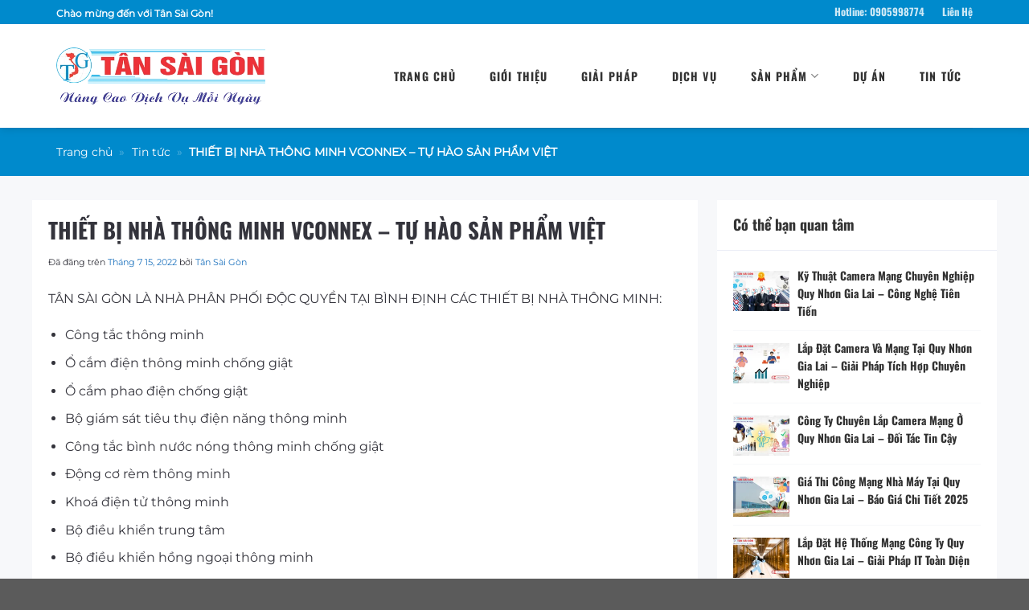

--- FILE ---
content_type: text/html; charset=UTF-8
request_url: https://tansaigon.com.vn/thiet-bi-nha-thong-minh-vconnex-tu-hao-san-pham-viet
body_size: 33763
content:
<!DOCTYPE html><html lang="vi" prefix="og: https://ogp.me/ns#" class="loading-site no-js"><head><script data-no-optimize="1">var litespeed_docref=sessionStorage.getItem("litespeed_docref");litespeed_docref&&(Object.defineProperty(document,"referrer",{get:function(){return litespeed_docref}}),sessionStorage.removeItem("litespeed_docref"));</script> <meta charset="UTF-8" /> <script type="litespeed/javascript">var gform;gform||(document.addEventListener("gform_main_scripts_loaded",function(){gform.scriptsLoaded=!0}),document.addEventListener("gform/theme/scripts_loaded",function(){gform.themeScriptsLoaded=!0}),window.addEventListener("DOMContentLiteSpeedLoaded",function(){gform.domLoaded=!0}),gform={domLoaded:!1,scriptsLoaded:!1,themeScriptsLoaded:!1,isFormEditor:()=>"function"==typeof InitializeEditor,callIfLoaded:function(o){return!(!gform.domLoaded||!gform.scriptsLoaded||!gform.themeScriptsLoaded&&!gform.isFormEditor()||(gform.isFormEditor()&&console.warn("The use of gform.initializeOnLoaded() is deprecated in the form editor context and will be removed in Gravity Forms 3.1."),o(),0))},initializeOnLoaded:function(o){gform.callIfLoaded(o)||(document.addEventListener("gform_main_scripts_loaded",()=>{gform.scriptsLoaded=!0,gform.callIfLoaded(o)}),document.addEventListener("gform/theme/scripts_loaded",()=>{gform.themeScriptsLoaded=!0,gform.callIfLoaded(o)}),window.addEventListener("DOMContentLiteSpeedLoaded",()=>{gform.domLoaded=!0,gform.callIfLoaded(o)}))},hooks:{action:{},filter:{}},addAction:function(o,r,e,t){gform.addHook("action",o,r,e,t)},addFilter:function(o,r,e,t){gform.addHook("filter",o,r,e,t)},doAction:function(o){gform.doHook("action",o,arguments)},applyFilters:function(o){return gform.doHook("filter",o,arguments)},removeAction:function(o,r){gform.removeHook("action",o,r)},removeFilter:function(o,r,e){gform.removeHook("filter",o,r,e)},addHook:function(o,r,e,t,n){null==gform.hooks[o][r]&&(gform.hooks[o][r]=[]);var d=gform.hooks[o][r];null==n&&(n=r+"_"+d.length),gform.hooks[o][r].push({tag:n,callable:e,priority:t=null==t?10:t})},doHook:function(r,o,e){var t;if(e=Array.prototype.slice.call(e,1),null!=gform.hooks[r][o]&&((o=gform.hooks[r][o]).sort(function(o,r){return o.priority-r.priority}),o.forEach(function(o){"function"!=typeof(t=o.callable)&&(t=window[t]),"action"==r?t.apply(null,e):e[0]=t.apply(null,e)})),"filter"==r)return e[0]},removeHook:function(o,r,t,n){var e;null!=gform.hooks[o][r]&&(e=(e=gform.hooks[o][r]).filter(function(o,r,e){return!!(null!=n&&n!=o.tag||null!=t&&t!=o.priority)}),gform.hooks[o][r]=e)}})</script> <link rel="profile" href="https://gmpg.org/xfn/11" /><link rel="pingback" href="https://tansaigon.com.vn/xmlrpc.php" /> <script type="litespeed/javascript">(function(html){html.className=html.className.replace(/\bno-js\b/,'js')})(document.documentElement)</script> <style>img:is([sizes="auto" i], [sizes^="auto," i]) { contain-intrinsic-size: 3000px 1500px }</style><meta name="viewport" content="width=device-width, initial-scale=1" /><title>THIẾT BỊ NHÀ THÔNG MINH VCONNEX - TỰ HÀO SẢN PHẨM VIỆT</title><meta name="description" content="TÂN SÀI GÒN LÀ NHÀ PHÂN PHỐI ĐỘC QUYỀN TẠI BÌNH ĐỊNH CÁC THIẾT BỊ NHÀ THÔNG MINH:"/><meta name="robots" content="follow, index, max-snippet:-1, max-video-preview:-1, max-image-preview:large"/><link rel="canonical" href="https://tansaigon.com.vn/thiet-bi-nha-thong-minh-vconnex-tu-hao-san-pham-viet" /><meta property="og:locale" content="vi_VN" /><meta property="og:type" content="article" /><meta property="og:title" content="THIẾT BỊ NHÀ THÔNG MINH VCONNEX - TỰ HÀO SẢN PHẨM VIỆT" /><meta property="og:description" content="TÂN SÀI GÒN LÀ NHÀ PHÂN PHỐI ĐỘC QUYỀN TẠI BÌNH ĐỊNH CÁC THIẾT BỊ NHÀ THÔNG MINH:" /><meta property="og:url" content="https://tansaigon.com.vn/thiet-bi-nha-thong-minh-vconnex-tu-hao-san-pham-viet" /><meta property="og:site_name" content="Tân Sài Gòn" /><meta property="article:section" content="Tin tức" /><meta property="og:updated_time" content="2022-07-15T15:25:06+07:00" /><meta property="og:image" content="https://tansaigon.com.vn/wp-content/uploads/2022/07/287481670_5078535625527541_5236585350034049045_n.png" /><meta property="og:image:secure_url" content="https://tansaigon.com.vn/wp-content/uploads/2022/07/287481670_5078535625527541_5236585350034049045_n.png" /><meta property="og:image:width" content="1172" /><meta property="og:image:height" content="735" /><meta property="og:image:alt" content="THIẾT BỊ NHÀ THÔNG MINH VCONNEX &#8211; TỰ HÀO SẢN PHẨM VIỆT" /><meta property="og:image:type" content="image/png" /><meta property="article:published_time" content="2022-07-15T15:14:51+07:00" /><meta property="article:modified_time" content="2022-07-15T15:25:06+07:00" /><meta name="twitter:card" content="summary_large_image" /><meta name="twitter:title" content="THIẾT BỊ NHÀ THÔNG MINH VCONNEX - TỰ HÀO SẢN PHẨM VIỆT" /><meta name="twitter:description" content="TÂN SÀI GÒN LÀ NHÀ PHÂN PHỐI ĐỘC QUYỀN TẠI BÌNH ĐỊNH CÁC THIẾT BỊ NHÀ THÔNG MINH:" /><meta name="twitter:image" content="https://tansaigon.com.vn/wp-content/uploads/2022/07/287481670_5078535625527541_5236585350034049045_n.png" /><meta name="twitter:label1" content="Được viết bởi" /><meta name="twitter:data1" content="Tân Sài Gòn" /><meta name="twitter:label2" content="Thời gian để đọc" /><meta name="twitter:data2" content="Chưa đến một phút" /> <script type="application/ld+json" class="rank-math-schema-pro">{"@context":"https://schema.org","@graph":[{"@type":"Place","@id":"https://tansaigon.com.vn/#place","geo":{"@type":"GeoCoordinates","latitude":"13.7956821","longitude":"109.176312"},"hasMap":"https://www.google.com/maps/search/?api=1&amp;query=13.7956821,109.176312","address":{"@type":"PostalAddress","streetAddress":"734 H\u00f9ng V\u01b0\u01a1ng, Nh\u01a1n Ph\u00fa, Th\u00e0nh ph\u1ed1 Qui Nh\u01a1n","addressRegion":"B\u00ecnh \u0110\u1ecbnh","postalCode":"820000","addressCountry":"Vi\u1ec7t Nam"}},{"@type":"Organization","@id":"https://tansaigon.com.vn/#organization","name":"T\u00e2n S\u00e0i G\u00f2n","url":"https://tansaigon.com.vn","email":"tansaigon@tansaigon.com.vn","address":{"@type":"PostalAddress","streetAddress":"734 H\u00f9ng V\u01b0\u01a1ng, Nh\u01a1n Ph\u00fa, Th\u00e0nh ph\u1ed1 Qui Nh\u01a1n","addressRegion":"B\u00ecnh \u0110\u1ecbnh","postalCode":"820000","addressCountry":"Vi\u1ec7t Nam"},"logo":{"@type":"ImageObject","@id":"https://tansaigon.com.vn/#logo","url":"https://tansaigon.com.vn/wp-content/uploads/2020/10/logo-tansaigon-500px.png","contentUrl":"https://tansaigon.com.vn/wp-content/uploads/2020/10/logo-tansaigon-500px.png","caption":"T\u00e2n S\u00e0i G\u00f2n","inLanguage":"vi","width":"500","height":"135"},"contactPoint":[{"@type":"ContactPoint","telephone":"+842563548199","contactType":"customer support"}],"location":{"@id":"https://tansaigon.com.vn/#place"}},{"@type":"WebSite","@id":"https://tansaigon.com.vn/#website","url":"https://tansaigon.com.vn","name":"T\u00e2n S\u00e0i G\u00f2n","publisher":{"@id":"https://tansaigon.com.vn/#organization"},"inLanguage":"vi"},{"@type":"ImageObject","@id":"https://tansaigon.com.vn/wp-content/uploads/2020/10/logo-tansaigon-500px.png","url":"https://tansaigon.com.vn/wp-content/uploads/2020/10/logo-tansaigon-500px.png","width":"500","height":"135","caption":"tan-sai-gon-big-logo-02","inLanguage":"vi"},{"@type":"BreadcrumbList","@id":"https://tansaigon.com.vn/thiet-bi-nha-thong-minh-vconnex-tu-hao-san-pham-viet#breadcrumb","itemListElement":[{"@type":"ListItem","position":"1","item":{"@id":"https://tansaigon.com.vn","name":"Trang ch\u1ee7"}},{"@type":"ListItem","position":"2","item":{"@id":"https://tansaigon.com.vn/tin-tuc-moi-nhat-tu-cong-ty-co-phan-giai-phap-tsg","name":"Tin t\u1ee9c"}},{"@type":"ListItem","position":"3","item":{"@id":"https://tansaigon.com.vn/thiet-bi-nha-thong-minh-vconnex-tu-hao-san-pham-viet","name":"THI\u1ebeT B\u1eca NH\u00c0 TH\u00d4NG MINH VCONNEX &#8211; T\u1ef0 H\u00c0O S\u1ea2N PH\u1ea8M VI\u1ec6T"}}]},{"@type":"WebPage","@id":"https://tansaigon.com.vn/thiet-bi-nha-thong-minh-vconnex-tu-hao-san-pham-viet#webpage","url":"https://tansaigon.com.vn/thiet-bi-nha-thong-minh-vconnex-tu-hao-san-pham-viet","name":"THI\u1ebeT B\u1eca NH\u00c0 TH\u00d4NG MINH VCONNEX - T\u1ef0 H\u00c0O S\u1ea2N PH\u1ea8M VI\u1ec6T","datePublished":"2022-07-15T15:14:51+07:00","dateModified":"2022-07-15T15:25:06+07:00","isPartOf":{"@id":"https://tansaigon.com.vn/#website"},"primaryImageOfPage":{"@id":"https://tansaigon.com.vn/wp-content/uploads/2020/10/logo-tansaigon-500px.png"},"inLanguage":"vi","breadcrumb":{"@id":"https://tansaigon.com.vn/thiet-bi-nha-thong-minh-vconnex-tu-hao-san-pham-viet#breadcrumb"}},{"@type":"Person","@id":"https://tansaigon.com.vn/author/tansaigon","name":"T\u00e2n S\u00e0i G\u00f2n","url":"https://tansaigon.com.vn/author/tansaigon","image":{"@type":"ImageObject","@id":"https://tansaigon.com.vn/wp-content/litespeed/avatar/45110cb048f3b7d479caaebbb90071f9.jpg?ver=1768407193","url":"https://tansaigon.com.vn/wp-content/litespeed/avatar/45110cb048f3b7d479caaebbb90071f9.jpg?ver=1768407193","caption":"T\u00e2n S\u00e0i G\u00f2n","inLanguage":"vi"},"sameAs":["https://tansaigon.com.vn/"],"worksFor":{"@id":"https://tansaigon.com.vn/#organization"}},{"@type":"BlogPosting","headline":"THI\u1ebeT B\u1eca NH\u00c0 TH\u00d4NG MINH VCONNEX - T\u1ef0 H\u00c0O S\u1ea2N PH\u1ea8M VI\u1ec6T","datePublished":"2022-07-15T15:14:51+07:00","dateModified":"2022-07-15T15:25:06+07:00","articleSection":"Tin t\u1ee9c","author":{"@id":"https://tansaigon.com.vn/author/tansaigon","name":"T\u00e2n S\u00e0i G\u00f2n"},"publisher":{"@id":"https://tansaigon.com.vn/#organization"},"description":"T\u00c2N S\u00c0I G\u00d2N L\u00c0 NH\u00c0 PH\u00c2N PH\u1ed0I \u0110\u1ed8C QUY\u1ec0N T\u1ea0I B\u00ccNH \u0110\u1ecaNH C\u00c1C THI\u1ebeT B\u1eca NH\u00c0 TH\u00d4NG MINH:","name":"THI\u1ebeT B\u1eca NH\u00c0 TH\u00d4NG MINH VCONNEX - T\u1ef0 H\u00c0O S\u1ea2N PH\u1ea8M VI\u1ec6T","@id":"https://tansaigon.com.vn/thiet-bi-nha-thong-minh-vconnex-tu-hao-san-pham-viet#richSnippet","isPartOf":{"@id":"https://tansaigon.com.vn/thiet-bi-nha-thong-minh-vconnex-tu-hao-san-pham-viet#webpage"},"image":{"@id":"https://tansaigon.com.vn/wp-content/uploads/2020/10/logo-tansaigon-500px.png"},"inLanguage":"vi","mainEntityOfPage":{"@id":"https://tansaigon.com.vn/thiet-bi-nha-thong-minh-vconnex-tu-hao-san-pham-viet#webpage"}}]}</script> <link rel='dns-prefetch' href='//www.googletagmanager.com' /><link rel='prefetch' href='https://tansaigon.com.vn/wp-content/themes/flatsome/assets/js/flatsome.js?ver=a0a7aee297766598a20e' /><link rel='prefetch' href='https://tansaigon.com.vn/wp-content/themes/flatsome/assets/js/chunk.slider.js?ver=3.18.7' /><link rel='prefetch' href='https://tansaigon.com.vn/wp-content/themes/flatsome/assets/js/chunk.popups.js?ver=3.18.7' /><link rel='prefetch' href='https://tansaigon.com.vn/wp-content/themes/flatsome/assets/js/chunk.tooltips.js?ver=3.18.7' /><link rel='prefetch' href='https://tansaigon.com.vn/wp-content/themes/flatsome/assets/js/woocommerce.js?ver=49415fe6a9266f32f1f2' /><link rel="alternate" type="application/rss+xml" title="Dòng thông tin Tân Sài Gòn &raquo;" href="https://tansaigon.com.vn/feed" /><link rel="alternate" type="application/rss+xml" title="Tân Sài Gòn &raquo; Dòng bình luận" href="https://tansaigon.com.vn/comments/feed" /><link rel="alternate" type="application/rss+xml" title="Tân Sài Gòn &raquo; THIẾT BỊ NHÀ THÔNG MINH VCONNEX &#8211; TỰ HÀO SẢN PHẨM VIỆT Dòng bình luận" href="https://tansaigon.com.vn/thiet-bi-nha-thong-minh-vconnex-tu-hao-san-pham-viet/feed" /><style id="litespeed-ccss">ul{box-sizing:border-box}.entry-content{counter-reset:footnotes}:root{--wp--preset--font-size--normal:16px;--wp--preset--font-size--huge:42px}.aligncenter{clear:both}.screen-reader-text{border:0;clip:rect(1px,1px,1px,1px);-webkit-clip-path:inset(50%);clip-path:inset(50%);height:1px;margin:-1px;overflow:hidden;padding:0;position:absolute;width:1px;word-wrap:normal!important}body{--wp--preset--color--black:#000;--wp--preset--color--cyan-bluish-gray:#abb8c3;--wp--preset--color--white:#fff;--wp--preset--color--pale-pink:#f78da7;--wp--preset--color--vivid-red:#cf2e2e;--wp--preset--color--luminous-vivid-orange:#ff6900;--wp--preset--color--luminous-vivid-amber:#fcb900;--wp--preset--color--light-green-cyan:#7bdcb5;--wp--preset--color--vivid-green-cyan:#00d084;--wp--preset--color--pale-cyan-blue:#8ed1fc;--wp--preset--color--vivid-cyan-blue:#0693e3;--wp--preset--color--vivid-purple:#9b51e0;--wp--preset--gradient--vivid-cyan-blue-to-vivid-purple:linear-gradient(135deg,rgba(6,147,227,1) 0%,#9b51e0 100%);--wp--preset--gradient--light-green-cyan-to-vivid-green-cyan:linear-gradient(135deg,#7adcb4 0%,#00d082 100%);--wp--preset--gradient--luminous-vivid-amber-to-luminous-vivid-orange:linear-gradient(135deg,rgba(252,185,0,1) 0%,rgba(255,105,0,1) 100%);--wp--preset--gradient--luminous-vivid-orange-to-vivid-red:linear-gradient(135deg,rgba(255,105,0,1) 0%,#cf2e2e 100%);--wp--preset--gradient--very-light-gray-to-cyan-bluish-gray:linear-gradient(135deg,#eee 0%,#a9b8c3 100%);--wp--preset--gradient--cool-to-warm-spectrum:linear-gradient(135deg,#4aeadc 0%,#9778d1 20%,#cf2aba 40%,#ee2c82 60%,#fb6962 80%,#fef84c 100%);--wp--preset--gradient--blush-light-purple:linear-gradient(135deg,#ffceec 0%,#9896f0 100%);--wp--preset--gradient--blush-bordeaux:linear-gradient(135deg,#fecda5 0%,#fe2d2d 50%,#6b003e 100%);--wp--preset--gradient--luminous-dusk:linear-gradient(135deg,#ffcb70 0%,#c751c0 50%,#4158d0 100%);--wp--preset--gradient--pale-ocean:linear-gradient(135deg,#fff5cb 0%,#b6e3d4 50%,#33a7b5 100%);--wp--preset--gradient--electric-grass:linear-gradient(135deg,#caf880 0%,#71ce7e 100%);--wp--preset--gradient--midnight:linear-gradient(135deg,#020381 0%,#2874fc 100%);--wp--preset--font-size--small:13px;--wp--preset--font-size--medium:20px;--wp--preset--font-size--large:36px;--wp--preset--font-size--x-large:42px;--wp--preset--spacing--20:.44rem;--wp--preset--spacing--30:.67rem;--wp--preset--spacing--40:1rem;--wp--preset--spacing--50:1.5rem;--wp--preset--spacing--60:2.25rem;--wp--preset--spacing--70:3.38rem;--wp--preset--spacing--80:5.06rem;--wp--preset--shadow--natural:6px 6px 9px rgba(0,0,0,.2);--wp--preset--shadow--deep:12px 12px 50px rgba(0,0,0,.4);--wp--preset--shadow--sharp:6px 6px 0px rgba(0,0,0,.2);--wp--preset--shadow--outlined:6px 6px 0px -3px rgba(255,255,255,1),6px 6px rgba(0,0,0,1);--wp--preset--shadow--crisp:6px 6px 0px rgba(0,0,0,1)}html{font-family:sans-serif;-ms-text-size-adjust:100%;-webkit-text-size-adjust:100%}body{margin:0}article,header,main,nav{display:block}a{background-color:transparent}strong{font-weight:inherit}strong{font-weight:bolder}img{border-style:none}button,input,textarea{font:inherit}button,input{overflow:visible}button{text-transform:none}button,[type=submit]{-webkit-appearance:button}button::-moz-focus-inner,input::-moz-focus-inner{border:0;padding:0}button:-moz-focusring,input:-moz-focusring{outline:1px dotted ButtonText}textarea{overflow:auto}[type=checkbox]{box-sizing:border-box;padding:0}[type=search]{-webkit-appearance:textfield}[type=search]::-webkit-search-cancel-button,[type=search]::-webkit-search-decoration{-webkit-appearance:none}*,*:before,*:after{box-sizing:border-box}html{box-sizing:border-box;background-attachment:fixed}body{color:#777;scroll-behavior:smooth;-webkit-font-smoothing:antialiased;-moz-osx-font-smoothing:grayscale}img{max-width:100%;height:auto;display:inline-block;vertical-align:middle}a,button,input{-ms-touch-action:manipulation;touch-action:manipulation}iframe{max-width:100%}.col{position:relative;margin:0;padding:0 15px 30px;width:100%}@media screen and (max-width:849px){.col{padding-bottom:30px}}@media screen and (min-width:850px){.row-divided>.col+.col:not(.large-12){border-left:1px solid #ececec}}body,.container,.row{width:100%;margin-left:auto;margin-right:auto}.container{padding-left:15px;padding-right:15px}.container,.row{max-width:1080px}.row.row-large{max-width:1110px}.flex-row{-js-display:flex;display:-ms-flexbox;display:flex;-ms-flex-flow:row nowrap;flex-flow:row nowrap;-ms-flex-align:center;align-items:center;-ms-flex-pack:justify;justify-content:space-between;width:100%}.header .flex-row{height:100%}.flex-col{max-height:100%}.flex-grow{-ms-flex:1;flex:1;-ms-flex-negative:1;-ms-flex-preferred-size:auto!important}.flex-center{margin:0 auto}.flex-left{margin-right:auto}.flex-right{margin-left:auto}@media (max-width:849px){.medium-flex-wrap{-ms-flex-flow:column wrap;flex-flow:column wrap}.medium-flex-wrap .flex-col{padding-top:5px;padding-bottom:5px;-ms-flex-positive:0;flex-grow:0;width:100%}}@media all and (-ms-high-contrast:none){.nav>li>a>i{top:-1px}}.row{width:100%;-js-display:flex;display:-ms-flexbox;display:flex;-ms-flex-flow:row wrap;flex-flow:row wrap}@media screen and (min-width:850px){.row-large{padding-left:0;padding-right:0}.row-large>.col{padding:0 30px 30px;margin-bottom:0}}.nav-dropdown{position:absolute;min-width:260px;max-height:0;z-index:9;padding:20px 0 20px;opacity:0;margin:0;box-shadow:1px 1px 15px rgba(0,0,0,.15);border:2px solid #ddd;color:#777;background-color:#fff;text-align:left;display:table;left:-99999px}.nav-dropdown:after{visibility:hidden;display:block;content:"";clear:both;height:0}.nav-dropdown li{display:block;margin:0;vertical-align:top}.nav-dropdown>li.html{min-width:260px}.nav-dropdown-default{padding:20px}.nav-dropdown-has-arrow li.has-dropdown:after,.nav-dropdown-has-arrow li.has-dropdown:before{bottom:-2px;z-index:10;opacity:0;left:50%;border:solid transparent;content:'';height:0;width:0;position:absolute}.nav-dropdown-has-arrow li.has-dropdown:after{border-color:rgba(221,221,221,0);border-bottom-color:#fff;border-width:8px;margin-left:-8px}.nav-dropdown-has-arrow li.has-dropdown:before{z-index:-999;border-bottom-color:#ddd;border-width:11px;margin-left:-11px}.nav p{margin:0;padding-bottom:0}.nav{margin:0;padding:0}.nav{width:100%;position:relative;display:inline-block;display:-ms-flexbox;display:flex;-ms-flex-flow:row wrap;flex-flow:row wrap;-ms-flex-align:center;align-items:center}.nav>li{display:inline-block;list-style:none;margin:0;padding:0;position:relative;margin:0 7px}.nav>li>a{padding:10px 0;display:inline-block;display:-ms-inline-flexbox;display:inline-flex;-ms-flex-wrap:wrap;flex-wrap:wrap;-ms-flex-align:center;align-items:center}.nav.nav-small>li>a{vertical-align:top;padding-top:5px;padding-bottom:5px;font-weight:400}.nav-small.nav>li.html{font-size:.75em}.nav-center{-ms-flex-pack:center;justify-content:center}.nav-left{-ms-flex-pack:start;justify-content:flex-start}.nav-right{-ms-flex-pack:end;justify-content:flex-end}@media (max-width:849px){.medium-nav-center{-ms-flex-pack:center;justify-content:center}}.nav>li>a{color:rgba(102,102,102,.85)}.nav>li.active>a{color:rgba(17,17,17,.85)}.nav li:first-child{margin-left:0!important}.nav li:last-child{margin-right:0!important}.nav-uppercase>li>a{letter-spacing:.02em;text-transform:uppercase;font-weight:bolder}@media (min-width:850px){.nav-divided>li{margin:0 .7em}.nav-divided>li+li>a:after{content:"";position:absolute;top:50%;width:1px;border-left:1px solid rgba(0,0,0,.1);height:15px;margin-top:-7px;left:-1em}}li.html form,li.html input{margin:0}.nav.nav-vertical{-ms-flex-flow:column;flex-flow:column}.nav.nav-vertical li{list-style:none;margin:0;width:100%}.nav-vertical>li{display:-ms-flexbox;display:flex;-ms-flex-flow:row wrap;flex-flow:row wrap;-ms-flex-align:center;align-items:center}.nav-vertical>li>a{display:block;width:auto;-ms-flex-positive:1;flex-grow:1}.nav-sidebar.nav-vertical>li+li{border-top:1px solid #ececec}.nav-vertical>li+li{border-top:1px solid #ececec}.button,button{position:relative;display:inline-block;background-color:transparent;text-transform:uppercase;font-size:.97em;letter-spacing:.03em;font-weight:bolder;text-align:center;color:currentColor;text-decoration:none;border:1px solid transparent;vertical-align:middle;border-radius:0;margin-top:0;margin-right:1em;text-shadow:none;line-height:2.4em;min-height:2.5em;padding:0 1.2em;max-width:100%;text-rendering:optimizeLegibility;box-sizing:border-box}.button.is-outline{line-height:2.19em}.button{color:#fff;background-color:#446084;background-color:var(--primary-color);border-color:rgba(0,0,0,.05)}.button.is-outline{border:2px solid currentColor;background-color:transparent}.is-outline{color:silver}.secondary{background-color:#d26e4b}.flex-col button,.flex-col .button,.flex-col input{margin-bottom:0}.is-divider{height:3px;display:block;background-color:rgba(0,0,0,.1);margin:1em 0 1em;width:100%;max-width:30px}form{margin-bottom:0}input[type=search],input[type=text],input[type=password],textarea{box-sizing:border-box;border:1px solid #ddd;padding:0 .75em;height:2.507em;font-size:.97em;border-radius:0;max-width:100%;width:100%;vertical-align:middle;background-color:#fff;color:#333;box-shadow:inset 0 1px 2px rgba(0,0,0,.1)}input[type=search],input[type=text],textarea{-webkit-appearance:none;-moz-appearance:none;appearance:none}textarea{padding-top:.7em;min-height:120px}label{font-weight:700;display:block;font-size:.9em;margin-bottom:.4em}input[type=checkbox]{display:inline;margin-right:10px;font-size:16px}i[class^=icon-]{font-family:'fl-icons'!important;font-display:block;speak:none!important;margin:0;padding:0;display:inline-block;font-style:normal!important;font-weight:400!important;font-variant:normal!important;text-transform:none!important;position:relative;line-height:1.2}button i,.button i{vertical-align:middle;top:-1.5px}.button.icon{margin-left:.12em;margin-right:.12em;min-width:2.5em;padding-left:.6em;padding-right:.6em;display:inline-block}.button.icon i{font-size:1.2em}.nav>li>a>i{vertical-align:middle;font-size:20px}.nav>li>a>i.icon-search{font-size:1.2em}.nav>li>a>i.icon-menu{font-size:1.9em}.nav>li.has-icon>a>i{min-width:1em}.image-icon{display:inline-block;height:auto;vertical-align:middle;position:relative}img{opacity:1}.lightbox-content{background-color:#fff;max-width:875px;margin:0 auto;transform:translateZ(0);box-shadow:3px 3px 20px 0 rgba(0,0,0,.15);position:relative}.lightbox-content .lightbox-inner{padding:30px 20px}.mfp-hide{display:none!important}label{color:#222}a{color:#334862;text-decoration:none}a.plain{color:currentColor}ul{list-style:disc}ul{margin-top:0;padding:0}ul ul{margin:1.5em 0 1.5em 3em}li{margin-bottom:.6em}.entry-content ul li{margin-left:1.3em}.button,button,input,textarea{margin-bottom:1em}form,p,ul{margin-bottom:1.3em}form p{margin-bottom:.5em}body{line-height:1.6}h1,h3,h4,h5{color:#555;width:100%;margin-top:0;margin-bottom:.5em;text-rendering:optimizeSpeed}h1{font-size:1.7em;line-height:1.3}h3{font-size:1.25em}h4{font-size:1.125em}h5{font-size:1em}@media (max-width:549px){h1{font-size:1.4em}h3{font-size:1em}}p{margin-top:0}.uppercase{line-height:1.05;letter-spacing:.05em;text-transform:uppercase}.is-normal{font-weight:400}.uppercase{line-height:1.2;text-transform:uppercase}.is-small{font-size:.8em}.is-xsmall{font-size:.7em}.nav>li>a{font-size:.8em}.nav>li.html{font-size:.85em}.container:after,.row:after{content:"";display:table;clear:both}@media (min-width:850px){.show-for-medium{display:none!important}}@media (max-width:849px){.hide-for-medium{display:none!important}.medium-text-center{text-align:center!important;width:100%!important;float:none!important}}.full-width{width:100%!important;max-width:100%!important;padding-left:0!important;padding-right:0!important;display:block}.mb-0{margin-bottom:0!important}.inner-padding{padding:30px}.text-left{text-align:left}.text-center{text-align:center}.text-center>div,.text-center .is-divider{margin-left:auto;margin-right:auto}.relative{position:relative!important}.fixed{position:fixed!important;z-index:12}.bottom{bottom:0}.fill{position:absolute;top:0;left:0;height:100%;right:0;bottom:0;padding:0!important;margin:0!important}.round{border-radius:5px}.z-1{z-index:21}.z-top{z-index:9995}.no-scrollbar{-ms-overflow-style:-ms-autohiding-scrollbar;scrollbar-width:none}.no-scrollbar::-webkit-scrollbar{width:0!important;height:0!important}.screen-reader-text{clip:rect(1px,1px,1px,1px);position:absolute!important;height:1px;width:1px;overflow:hidden}.nav-dark .nav>li>a{color:rgba(255,255,255,.8)}.nav-dark .nav-divided>li+li>a:after{border-color:rgba(255,255,255,.2)}.nav-dark .nav>li.html{color:#fff}html,body{overflow-x:hidden}#wrapper,#main{background-color:#fff;position:relative}.page-wrapper{padding-top:30px;padding-bottom:30px}.header,.header-wrapper{width:100%;z-index:30;position:relative;background-size:cover;background-position:50% 0}.header-bg-color{background-color:rgba(255,255,255,.9)}.header-top{display:-ms-flexbox;display:flex;-ms-flex-align:center;align-items:center;-ms-flex-wrap:no-wrap;flex-wrap:no-wrap}.header-bg-image,.header-bg-color{background-position:50% 0}.header-top{background-color:#446084;z-index:11;position:relative;min-height:20px}.header-main{z-index:10;position:relative}.top-divider{margin-bottom:-1px;border-top:1px solid currentColor;opacity:.1}.header-shadow .header-wrapper{box-shadow:1px 1px 10px rgba(0,0,0,.15)}.nav>li.header-divider{border-left:1px solid rgba(0,0,0,.1);height:30px;vertical-align:middle;position:relative;margin:0 7.5px}.post{margin:0 0 30px}.entry-header-text{padding:1.5em 0 1.5em}.entry-header-text-top{padding-top:0}.entry-content{padding-top:1.5em;padding-bottom:1.5em}.updated:not(.published){display:none}@media (min-width:850px){.aligncenter{clear:both;display:block;margin:0 auto}}.breadcrumbs{color:#222;font-weight:700;letter-spacing:0;padding:0}.breadcrumbs .separator{position:relative;top:0;opacity:.35;margin:0 .3em;font-weight:300}.breadcrumbs a{color:rgba(102,102,102,.7);font-weight:400}.breadcrumbs a:first-of-type{margin-left:0}@media (min-width:850px){.comment-form>p{padding:0 15px;width:100%}}html{background-color:#5b5b5b}.back-to-top{margin:0;opacity:0;bottom:20px;right:20px;-ms-transform:translateY(30%);transform:translateY(30%)}.logo{line-height:1;margin:0}.logo a{text-decoration:none;display:block;color:#446084;font-size:32px;text-transform:uppercase;font-weight:bolder;margin:0}.logo img{display:block;width:auto}.header-logo-dark{display:none!important}.logo-left .logo{margin-left:0;margin-right:30px}@media screen and (max-width:849px){.header-inner .nav{-ms-flex-wrap:nowrap;flex-wrap:nowrap}.medium-logo-center .flex-left{-ms-flex-order:1;order:1;-ms-flex:1 1 0px;flex:1 1 0}.medium-logo-center .logo{-ms-flex-order:2;order:2;text-align:center;margin:0 15px}.medium-logo-center .logo img{margin:0 auto}.medium-logo-center .flex-right{-ms-flex:1 1 0px;flex:1 1 0;-ms-flex-order:3;order:3}}.page-title{position:relative}.page-title-inner{position:relative;padding-top:20px;min-height:60px}.page-title-inner p{margin-top:0;margin-bottom:0}.searchform-wrapper form{margin-bottom:0}.searchform-wrapper:not(.form-flat) .submit-button{border-top-left-radius:0!important;border-bottom-left-radius:0!important}.searchform{position:relative}.searchform .button.icon{margin:0}.searchform .button.icon i{font-size:1.2em}.searchform-wrapper{width:100%}.header .search-form .live-search-results{text-align:left;color:#111;top:105%;box-shadow:0 0 10px 0 rgba(0,0,0,.1);left:0;right:0;background-color:rgba(255,255,255,.95);position:absolute}.header li .html .live-search-results{top:0;position:relative;box-shadow:none;background-color:transparent}.icon-menu:before{content:"\e800"}.icon-angle-up:before{content:"\f106"}.icon-search:before{content:"\e012"}.woocommerce-form-login .button{margin-bottom:0}p.form-row-wide{clear:both}.cart-icon{display:inline-block}.cart-icon strong{border-radius:0;font-weight:700;margin:.3em 0;border:2px solid #446084;color:#446084;position:relative;display:inline-block;vertical-align:middle;text-align:center;width:2.2em;height:2.2em;font-size:1em;line-height:1.9em;font-family:Helvetica,Arial,Sans-serif}.cart-icon strong:after{bottom:100%;margin-bottom:0;margin-left:-7px;height:8px;width:14px;left:50%;content:' ';position:absolute;border:2px solid #446084;border-top-left-radius:99px;border-top-right-radius:99px;border-bottom:0}.woocommerce-mini-cart__empty-message{text-align:center}body{-ms-text-size-adjust:100%;-webkit-text-size-adjust:100%;scroll-behavior:smooth;-webkit-font-smoothing:antialiased;-moz-osx-font-smoothing:grayscale}h1,h3,h4,h5{-ms-text-size-adjust:100%;-webkit-text-size-adjust:100%;scroll-behavior:smooth;-webkit-font-smoothing:antialiased;-moz-osx-font-smoothing:grayscale}.logo a{display:flex;justify-content:space-between}ul.header-nav.nav-right.nav>li>a{font-size:14px;color:#333;line-height:18px;padding-left:14px;padding-right:14px;letter-spacing:1.1px}.page-title{background:#008acc;color:#fff}.breadcrumbs a{color:#fff}.button,button{font-weight:400}.breadcrumbs{color:#fff}.page-title-inner.container{padding:15px;border-bottom:0 solid #ddd;margin-bottom:10px}.header-inner .nav-right>li{padding:0}.gform_wrapper .gf_simple_horizontal input:not([type=radio]):not([type=checkbox]):not([type=submit]):not([type=button]):not([type=image]):not([type=file]){margin-bottom:0;margin-top:0;box-shadow:0 0 8px #e1e4e8;border:0;border-radius:3px;padding-left:10px}.gform_wrapper .gf_simple_horizontal .top_label .gfield_label{display:none}.is-medium.breadcrumbs{font-size:.9em}.nav-dropdown{padding:0}.shop-page-title .page-title-inner{padding-top:15px}.uppercase{text-transform:capitalize;color:#222}button i,.button i{top:-.5px}.ftf .gform_wrapper .gf_simple_horizontal input:not([type=radio]):not([type=checkbox]):not([type=submit]):not([type=button]):not([type=image]):not([type=file]){border-radius:40px;padding-left:20px}.col.single-main-sidebar{float:left;width:29%;padding:0 0 30px}.col.single-main-content{width:69%;margin-right:2%;padding:0}.single .blog-single,.blog-wrapper{border-top:0 solid #eee}article.post{margin-bottom:0;border-bottom:1px solid #e8e8e8;background-color:#fff;padding:20px 20px 30px}.margin-b-30{margin-bottom:30px}.blog-sidebar .blog-sidebar-heading{background:#fff;border-bottom:1px solid #ebeef6;padding:15px}.blog-sidebar .blog-sidebar-heading .blog-sidebar-heading-icon{font-size:20px}.blog-sidebar .blog-sidebar-heading .blog-sidebar-heading-icon{position:relative;top:1px;color:#333;margin-right:5px;font-size:20px}.blog-sidebar .blog-sidebar-heading .blog-sidebar-heading-title{font-size:18px;font-weight:700;width:initial;display:inline-block;margin:0}.latest-tuts .latest-tuts-content .latest-tuts-content-title a{color:#333}.blog-sidebar .blog-sidebar-heading .blog-sidebar-heading-title a{color:#333}.blog-sidebar .blog-sidebar-content.blog-sidebar-content-height{height:inherit;padding:20px;background:#fff}.latest-tuts{overflow:hidden;border-bottom:1px solid #f7f8fa;padding-bottom:10px;margin-bottom:10px}.latest-tuts .latest-tuts-media{float:left;margin-right:10px}.latest-tuts .latest-tuts-content{overflow:hidden}.latest-tuts .latest-tuts-media .latest-tuts-media-img{width:70px;margin-top:5px;height:50px}.latest-tuts .latest-tuts-content .latest-tuts-content-title{font-size:14px;text-transform:inherit;letter-spacing:0;margin:0 0 3px}#footer p{font-size:14px}.single-post .page-title-inner.container{border-bottom:1px solid #ddd;margin-bottom:-1px}article.post{margin-bottom:0;border-bottom:1px solid #e8e8e8;background-color:#fff;padding:20px 20px 30px}.entry-header-text-top{padding-top:0;padding-bottom:0}.single-post .cus-bre{border:0 solid #ddd;margin-bottom:30px}.single .blog-single{padding-top:0}.cus-bre .page-title-inner.container{padding:15px;border-bottom:none;margin-bottom:0}.single .blog-single,.blog-wrapper{background-color:#f7f8fa;border-top:0 solid #eee}@media screen and (min-width:850px){.row-divided>.col+.col:not(.large-12){border-left:0 solid #ececec}}@media (min-width:850px){.header-search-form-wrapper{margin:0 auto;width:60%}.nav-divided>li+li>a:after{top:0;height:50px;margin-top:0;left:0;display:none}}@media (max-width:849px){#masthead{max-height:50px}.header-logo{display:none!important}.header-logo-dark{display:block!important}#top-bar{display:none}#logo img{max-height:50px!important}.shop-page-title .page-title-inner{padding:5px 0;min-height:auto}}@media only screen and (min-width:960px) and (max-width:1199px){#logo{width:170px!important}}@media only screen and (min-width:768px) and (max-width:959px){.col.single-main-sidebar,.col.single-main-content{width:98%;margin:0 auto}#masthead #logo a img{max-height:50px}ul.header-nav li a{font-size:75%}ul.header-nav li{margin-left:5px}ul.header-nav a.nav-top-link{padding:6px 12px}}@media only screen and (max-width:767px){.gform_wrapper input:not([type=radio]):not([type=checkbox]):not([type=image]):not([type=file]){padding-top:5px;padding-bottom:5px;margin-bottom:0;box-shadow:0 0 8px #e1e4e8}#logo img{padding:10px 0}h1,h3,h4,h5{color:#222}ul{margin-left:0}article.post{padding-left:15px;padding-right:15px}.col.single-main-sidebar,.col.single-main-content{width:100%;margin:0 auto}}:root{--primary-color:#008acc}.container,.row{max-width:1170px}.row.row-large{max-width:1200px}.header-main{height:129px}#logo img{max-height:129px}#logo{width:260px}.header-top{min-height:20px}.search-form{width:100%}.header-bg-color,.header-wrapper{background-color:rgba(255,255,255,.9)}.header-main .nav>li>a{line-height:16px}@media (max-width:549px){.header-main{height:70px}#logo img{max-height:70px}}.logo a,.cart-icon strong{color:#008acc}button[type=submit],.button.submit-button,.header-top{background-color:#008acc}.cart-icon strong:after,.cart-icon strong{border-color:#008acc}body{font-family:"Montserrat",sans-serif}body{font-weight:0}body{color:#34343c}.nav>li>a{font-family:"Oswald",sans-serif}.nav>li>a{font-weight:700}h1,h3,h4,h5{font-family:"Oswald",sans-serif}h1,h3,h4,h5{font-weight:700}h1,h3,h4,h5{color:#34343c}.breadcrumbs{text-transform:none}button,.button{text-transform:none}a{color:#1e73be}.gform_legacy_markup_wrapper *{box-sizing:border-box!important}.gform_legacy_markup_wrapper input:not([type=radio]):not([type=checkbox]):not([type=submit]):not([type=button]):not([type=image]):not([type=file]){font-family:inherit;font-size:inherit;letter-spacing:normal;padding:5px 4px}.gform_legacy_markup_wrapper textarea{font-family:inherit;font-size:inherit;letter-spacing:normal;line-height:1.5;padding:6px 8px;resize:none}.gform_legacy_markup_wrapper label.gfield_label{font-size:inherit;font-weight:700}.gform_legacy_markup_wrapper .top_label .gfield_label{clear:both;display:-moz-inline-stack;display:inline-block;line-height:1.3}.gform_legacy_markup_wrapper .hidden_label .gfield_label{clip:rect(1px,1px,1px,1px);height:1px;overflow:hidden;position:absolute!important;width:1px}.gform_legacy_markup_wrapper .gform_hidden,.gform_legacy_markup_wrapper input.gform_hidden,.gform_legacy_markup_wrapper input[type=hidden]{display:none!important;max-height:1px!important;overflow:hidden}@media only screen and (max-width:641px){.gform_legacy_markup_wrapper input:not([type=radio]):not([type=checkbox]):not([type=image]):not([type=file]){line-height:2;min-height:2rem}.gform_legacy_markup_wrapper textarea{line-height:1.5}}@media only screen and (min-width:641px){.gform_wrapper form.gf_simple_horizontal label.gfield_label{display:block;height:1px;left:-9000px;overflow:hidden;position:absolute;top:0;width:1px}}</style><link rel="preload" data-asynced="1" data-optimized="2" as="style" onload="this.onload=null;this.rel='stylesheet'" href="https://tansaigon.com.vn/wp-content/litespeed/ucss/1e722a76b9f471ae1aa181282e9bf968.css?ver=b9b33" /><script data-optimized="1" type="litespeed/javascript" data-src="https://tansaigon.com.vn/wp-content/plugins/litespeed-cache/assets/js/css_async.min.js"></script> <style id='wp-block-library-inline-css' type='text/css'>:root{--wp-admin-theme-color:#007cba;--wp-admin-theme-color--rgb:0,124,186;--wp-admin-theme-color-darker-10:#006ba1;--wp-admin-theme-color-darker-10--rgb:0,107,161;--wp-admin-theme-color-darker-20:#005a87;--wp-admin-theme-color-darker-20--rgb:0,90,135;--wp-admin-border-width-focus:2px;--wp-block-synced-color:#7a00df;--wp-block-synced-color--rgb:122,0,223;--wp-bound-block-color:var(--wp-block-synced-color)}@media (min-resolution:192dpi){:root{--wp-admin-border-width-focus:1.5px}}.wp-element-button{cursor:pointer}:root{--wp--preset--font-size--normal:16px;--wp--preset--font-size--huge:42px}:root .has-very-light-gray-background-color{background-color:#eee}:root .has-very-dark-gray-background-color{background-color:#313131}:root .has-very-light-gray-color{color:#eee}:root .has-very-dark-gray-color{color:#313131}:root .has-vivid-green-cyan-to-vivid-cyan-blue-gradient-background{background:linear-gradient(135deg,#00d084,#0693e3)}:root .has-purple-crush-gradient-background{background:linear-gradient(135deg,#34e2e4,#4721fb 50%,#ab1dfe)}:root .has-hazy-dawn-gradient-background{background:linear-gradient(135deg,#faaca8,#dad0ec)}:root .has-subdued-olive-gradient-background{background:linear-gradient(135deg,#fafae1,#67a671)}:root .has-atomic-cream-gradient-background{background:linear-gradient(135deg,#fdd79a,#004a59)}:root .has-nightshade-gradient-background{background:linear-gradient(135deg,#330968,#31cdcf)}:root .has-midnight-gradient-background{background:linear-gradient(135deg,#020381,#2874fc)}.has-regular-font-size{font-size:1em}.has-larger-font-size{font-size:2.625em}.has-normal-font-size{font-size:var(--wp--preset--font-size--normal)}.has-huge-font-size{font-size:var(--wp--preset--font-size--huge)}.has-text-align-center{text-align:center}.has-text-align-left{text-align:left}.has-text-align-right{text-align:right}#end-resizable-editor-section{display:none}.aligncenter{clear:both}.items-justified-left{justify-content:flex-start}.items-justified-center{justify-content:center}.items-justified-right{justify-content:flex-end}.items-justified-space-between{justify-content:space-between}.screen-reader-text{border:0;clip:rect(1px,1px,1px,1px);clip-path:inset(50%);height:1px;margin:-1px;overflow:hidden;padding:0;position:absolute;width:1px;word-wrap:normal!important}.screen-reader-text:focus{background-color:#ddd;clip:auto!important;clip-path:none;color:#444;display:block;font-size:1em;height:auto;left:5px;line-height:normal;padding:15px 23px 14px;text-decoration:none;top:5px;width:auto;z-index:100000}html :where(.has-border-color){border-style:solid}html :where([style*=border-top-color]){border-top-style:solid}html :where([style*=border-right-color]){border-right-style:solid}html :where([style*=border-bottom-color]){border-bottom-style:solid}html :where([style*=border-left-color]){border-left-style:solid}html :where([style*=border-width]){border-style:solid}html :where([style*=border-top-width]){border-top-style:solid}html :where([style*=border-right-width]){border-right-style:solid}html :where([style*=border-bottom-width]){border-bottom-style:solid}html :where([style*=border-left-width]){border-left-style:solid}html :where(img[class*=wp-image-]){height:auto;max-width:100%}:where(figure){margin:0 0 1em}html :where(.is-position-sticky){--wp-admin--admin-bar--position-offset:var(--wp-admin--admin-bar--height,0px)}@media screen and (max-width:600px){html :where(.is-position-sticky){--wp-admin--admin-bar--position-offset:0px}}</style><style id='woocommerce-inline-inline-css' type='text/css'>.woocommerce form .form-row .required { visibility: visible; }</style><style id='akismet-widget-style-inline-css' type='text/css'>.a-stats {
				--akismet-color-mid-green: #357b49;
				--akismet-color-white: #fff;
				--akismet-color-light-grey: #f6f7f7;

				max-width: 350px;
				width: auto;
			}

			.a-stats * {
				all: unset;
				box-sizing: border-box;
			}

			.a-stats strong {
				font-weight: 600;
			}

			.a-stats a.a-stats__link,
			.a-stats a.a-stats__link:visited,
			.a-stats a.a-stats__link:active {
				background: var(--akismet-color-mid-green);
				border: none;
				box-shadow: none;
				border-radius: 8px;
				color: var(--akismet-color-white);
				cursor: pointer;
				display: block;
				font-family: -apple-system, BlinkMacSystemFont, 'Segoe UI', 'Roboto', 'Oxygen-Sans', 'Ubuntu', 'Cantarell', 'Helvetica Neue', sans-serif;
				font-weight: 500;
				padding: 12px;
				text-align: center;
				text-decoration: none;
				transition: all 0.2s ease;
			}

			/* Extra specificity to deal with TwentyTwentyOne focus style */
			.widget .a-stats a.a-stats__link:focus {
				background: var(--akismet-color-mid-green);
				color: var(--akismet-color-white);
				text-decoration: none;
			}

			.a-stats a.a-stats__link:hover {
				filter: brightness(110%);
				box-shadow: 0 4px 12px rgba(0, 0, 0, 0.06), 0 0 2px rgba(0, 0, 0, 0.16);
			}

			.a-stats .count {
				color: var(--akismet-color-white);
				display: block;
				font-size: 1.5em;
				line-height: 1.4;
				padding: 0 13px;
				white-space: nowrap;
			}</style><style id='flatsome-main-inline-css' type='text/css'>@font-face {
				font-family: "fl-icons";
				font-display: block;
				src: url(https://tansaigon.com.vn/wp-content/themes/flatsome/assets/css/icons/fl-icons.eot?v=3.18.7);
				src:
					url(https://tansaigon.com.vn/wp-content/themes/flatsome/assets/css/icons/fl-icons.eot#iefix?v=3.18.7) format("embedded-opentype"),
					url(https://tansaigon.com.vn/wp-content/themes/flatsome/assets/css/icons/fl-icons.woff2?v=3.18.7) format("woff2"),
					url(https://tansaigon.com.vn/wp-content/themes/flatsome/assets/css/icons/fl-icons.ttf?v=3.18.7) format("truetype"),
					url(https://tansaigon.com.vn/wp-content/themes/flatsome/assets/css/icons/fl-icons.woff?v=3.18.7) format("woff"),
					url(https://tansaigon.com.vn/wp-content/themes/flatsome/assets/css/icons/fl-icons.svg?v=3.18.7#fl-icons) format("svg");
			}</style> <script type="litespeed/javascript" data-src="https://tansaigon.com.vn/wp-includes/js/jquery/jquery.min.js" id="jquery-core-js"></script> <script id="wc-add-to-cart-js-extra" type="litespeed/javascript">var wc_add_to_cart_params={"ajax_url":"\/wp-admin\/admin-ajax.php","wc_ajax_url":"\/?wc-ajax=%%endpoint%%","i18n_view_cart":"Xem gi\u1ecf h\u00e0ng","cart_url":"https:\/\/tansaigon.com.vn\/cart","is_cart":"","cart_redirect_after_add":"no"}</script> 
 <script type="litespeed/javascript" data-src="https://www.googletagmanager.com/gtag/js?id=GT-PJ5SKD79" id="google_gtagjs-js"></script> <script id="google_gtagjs-js-after" type="litespeed/javascript">window.dataLayer=window.dataLayer||[];function gtag(){dataLayer.push(arguments)}
gtag("set","linker",{"domains":["tansaigon.com.vn"]});gtag("js",new Date());gtag("set","developer_id.dZTNiMT",!0);gtag("config","GT-PJ5SKD79");window._googlesitekit=window._googlesitekit||{};window._googlesitekit.throttledEvents=[];window._googlesitekit.gtagEvent=(name,data)=>{var key=JSON.stringify({name,data});if(!!window._googlesitekit.throttledEvents[key]){return}window._googlesitekit.throttledEvents[key]=!0;setTimeout(()=>{delete window._googlesitekit.throttledEvents[key]},5);gtag("event",name,{...data,event_source:"site-kit"})}</script> <link rel="https://api.w.org/" href="https://tansaigon.com.vn/wp-json/" /><link rel="alternate" title="JSON" type="application/json" href="https://tansaigon.com.vn/wp-json/wp/v2/posts/704" /><link rel="EditURI" type="application/rsd+xml" title="RSD" href="https://tansaigon.com.vn/xmlrpc.php?rsd" /><meta name="generator" content="WordPress 6.7.4" /><link rel='shortlink' href='https://tansaigon.com.vn/?p=704' /><link rel="alternate" title="oNhúng (JSON)" type="application/json+oembed" href="https://tansaigon.com.vn/wp-json/oembed/1.0/embed?url=https%3A%2F%2Ftansaigon.com.vn%2Fthiet-bi-nha-thong-minh-vconnex-tu-hao-san-pham-viet" /><link rel="alternate" title="oNhúng (XML)" type="text/xml+oembed" href="https://tansaigon.com.vn/wp-json/oembed/1.0/embed?url=https%3A%2F%2Ftansaigon.com.vn%2Fthiet-bi-nha-thong-minh-vconnex-tu-hao-san-pham-viet&#038;format=xml" /><meta name="generator" content="Site Kit by Google 1.159.0" /> <script type="litespeed/javascript" data-src="https://www.googletagmanager.com/gtag/js?id=G-5DGJE6D5M7"></script> <script type="litespeed/javascript">window.dataLayer=window.dataLayer||[];function gtag(){dataLayer.push(arguments)}
gtag('js',new Date());gtag('config','G-5DGJE6D5M7')</script><style>.bg{opacity: 0; transition: opacity 1s; -webkit-transition: opacity 1s;} .bg-loaded{opacity: 1;}</style> <script type="litespeed/javascript">(function(w,d,s,l,i){w[l]=w[l]||[];w[l].push({'gtm.start':new Date().getTime(),event:'gtm.js'});var f=d.getElementsByTagName(s)[0],j=d.createElement(s),dl=l!='dataLayer'?'&l='+l:'';j.async=!0;j.src='https://www.googletagmanager.com/gtm.js?id='+i+dl;f.parentNode.insertBefore(j,f)})(window,document,'script','dataLayer','GTM-KDX6PQ')</script> 	<noscript><style>.woocommerce-product-gallery{ opacity: 1 !important; }</style></noscript><link rel="icon" href="https://tansaigon.com.vn/wp-content/uploads/2020/10/cropped-favicon-32x32.png" sizes="32x32" /><link rel="icon" href="https://tansaigon.com.vn/wp-content/uploads/2020/10/cropped-favicon-192x192.png" sizes="192x192" /><link rel="apple-touch-icon" href="https://tansaigon.com.vn/wp-content/uploads/2020/10/cropped-favicon-180x180.png" /><meta name="msapplication-TileImage" content="https://tansaigon.com.vn/wp-content/uploads/2020/10/cropped-favicon-270x270.png" /><style id="custom-css" type="text/css">:root {--primary-color: #008acc;--fs-color-primary: #008acc;--fs-color-secondary: #d26e4b;--fs-color-success: #7a9c59;--fs-color-alert: #b20000;--fs-experimental-link-color: #1e73be;--fs-experimental-link-color-hover: #111;}.tooltipster-base {--tooltip-color: #fff;--tooltip-bg-color: #000;}.off-canvas-right .mfp-content, .off-canvas-left .mfp-content {--drawer-width: 300px;}.off-canvas .mfp-content.off-canvas-cart {--drawer-width: 360px;}.container-width, .full-width .ubermenu-nav, .container, .row{max-width: 1170px}.row.row-collapse{max-width: 1140px}.row.row-small{max-width: 1162.5px}.row.row-large{max-width: 1200px}.header-main{height: 129px}#logo img{max-height: 129px}#logo{width:260px;}.header-bottom{min-height: 10px}.header-top{min-height: 20px}.transparent .header-main{height: 30px}.transparent #logo img{max-height: 30px}.has-transparent + .page-title:first-of-type,.has-transparent + #main > .page-title,.has-transparent + #main > div > .page-title,.has-transparent + #main .page-header-wrapper:first-of-type .page-title{padding-top: 60px;}.header.show-on-scroll,.stuck .header-main{height:70px!important}.stuck #logo img{max-height: 70px!important}.search-form{ width: 100%;}.header-bg-color {background-color: rgba(255,255,255,0.9)}.header-bottom {background-color: #f1f1f1}.header-main .nav > li > a{line-height: 16px }.stuck .header-main .nav > li > a{line-height: 50px }@media (max-width: 549px) {.header-main{height: 70px}#logo img{max-height: 70px}}body{color: #34343c}h1,h2,h3,h4,h5,h6,.heading-font{color: #34343c;}body{font-family: Montserrat, sans-serif;}body {font-weight: 400;font-style: normal;}.nav > li > a {font-family: Oswald, sans-serif;}.mobile-sidebar-levels-2 .nav > li > ul > li > a {font-family: Oswald, sans-serif;}.nav > li > a,.mobile-sidebar-levels-2 .nav > li > ul > li > a {font-weight: 700;font-style: normal;}h1,h2,h3,h4,h5,h6,.heading-font, .off-canvas-center .nav-sidebar.nav-vertical > li > a{font-family: Oswald, sans-serif;}h1,h2,h3,h4,h5,h6,.heading-font,.banner h1,.banner h2 {font-weight: 700;font-style: normal;}.alt-font{font-family: Montserrat, sans-serif;}.alt-font {font-weight: 400!important;font-style: normal!important;}.breadcrumbs{text-transform: none;}button,.button{text-transform: none;}.section-title span{text-transform: none;}h3.widget-title,span.widget-title{text-transform: none;}.shop-page-title.featured-title .title-overlay{background-color: rgba(255,255,255,0);}.has-equal-box-heights .box-image {padding-top: 100%;}@media screen and (min-width: 550px){.products .box-vertical .box-image{min-width: 300px!important;width: 300px!important;}}.nav-vertical-fly-out > li + li {border-top-width: 1px; border-top-style: solid;}.label-new.menu-item > a:after{content:"Mới";}.label-hot.menu-item > a:after{content:"Thịnh hành";}.label-sale.menu-item > a:after{content:"Giảm giá";}.label-popular.menu-item > a:after{content:"Phổ biến";}</style><style id="child-custom-css" type="text/css">.about-title span,.list-home .about-title a:hover,.title-footer,.product-small p.name,.products-home h3.section-title span,
			#category > header h1, #category > header h2,#category.template1 section.featured article.featured header h1 a:hover, #category.sub-cate section.featured article.featured header h1 a:hover, #category.template1 section.featured article.featured header h2 a:hover, #category.sub-cate section.featured article.featured header h2 a:hover, #category.template1 section.featured article.featured header h1 a, #category.template1 section.featured article.featured header h2 a, #category a:hover, #category.template1 section.featured article header h1 a:hover, #category.sub-cate section.featured article header h1 a:hover, #category.template1 section.featured article header h2 a:hover, #category.sub-cate section.featured article header h2 a:hover, #category.template1 > header, .bre #breadcrumbs, .relate-news .blog-grid .blog-grid-title-sm>a:hover
				{ color: #008acc!important;}
			#category.template1 > header, .moamoa {
				border-bottom-color: #008acc!important;
			}
			ul.header-nav .current_page_item a.nav-top-link, ul.header-nav a.nav-top-link:hover {
				background-color: #008acc!important;
			}
			
			.commentbox header {border-left-color: #008acc!important;}</style><style id="kirki-inline-styles">/* cyrillic-ext */
@font-face {
  font-family: 'Oswald';
  font-style: normal;
  font-weight: 700;
  font-display: swap;
  src: url(https://tansaigon.com.vn/wp-content/fonts/oswald/TK3_WkUHHAIjg75cFRf3bXL8LICs1xZosUtiZTaR.woff2) format('woff2');
  unicode-range: U+0460-052F, U+1C80-1C8A, U+20B4, U+2DE0-2DFF, U+A640-A69F, U+FE2E-FE2F;
}
/* cyrillic */
@font-face {
  font-family: 'Oswald';
  font-style: normal;
  font-weight: 700;
  font-display: swap;
  src: url(https://tansaigon.com.vn/wp-content/fonts/oswald/TK3_WkUHHAIjg75cFRf3bXL8LICs1xZosUJiZTaR.woff2) format('woff2');
  unicode-range: U+0301, U+0400-045F, U+0490-0491, U+04B0-04B1, U+2116;
}
/* vietnamese */
@font-face {
  font-family: 'Oswald';
  font-style: normal;
  font-weight: 700;
  font-display: swap;
  src: url(https://tansaigon.com.vn/wp-content/fonts/oswald/TK3_WkUHHAIjg75cFRf3bXL8LICs1xZosUliZTaR.woff2) format('woff2');
  unicode-range: U+0102-0103, U+0110-0111, U+0128-0129, U+0168-0169, U+01A0-01A1, U+01AF-01B0, U+0300-0301, U+0303-0304, U+0308-0309, U+0323, U+0329, U+1EA0-1EF9, U+20AB;
}
/* latin-ext */
@font-face {
  font-family: 'Oswald';
  font-style: normal;
  font-weight: 700;
  font-display: swap;
  src: url(https://tansaigon.com.vn/wp-content/fonts/oswald/TK3_WkUHHAIjg75cFRf3bXL8LICs1xZosUhiZTaR.woff2) format('woff2');
  unicode-range: U+0100-02BA, U+02BD-02C5, U+02C7-02CC, U+02CE-02D7, U+02DD-02FF, U+0304, U+0308, U+0329, U+1D00-1DBF, U+1E00-1E9F, U+1EF2-1EFF, U+2020, U+20A0-20AB, U+20AD-20C0, U+2113, U+2C60-2C7F, U+A720-A7FF;
}
/* latin */
@font-face {
  font-family: 'Oswald';
  font-style: normal;
  font-weight: 700;
  font-display: swap;
  src: url(https://tansaigon.com.vn/wp-content/fonts/oswald/TK3_WkUHHAIjg75cFRf3bXL8LICs1xZosUZiZQ.woff2) format('woff2');
  unicode-range: U+0000-00FF, U+0131, U+0152-0153, U+02BB-02BC, U+02C6, U+02DA, U+02DC, U+0304, U+0308, U+0329, U+2000-206F, U+20AC, U+2122, U+2191, U+2193, U+2212, U+2215, U+FEFF, U+FFFD;
}/* cyrillic-ext */
@font-face {
  font-family: 'Montserrat';
  font-style: normal;
  font-weight: 400;
  font-display: swap;
  src: url(https://tansaigon.com.vn/wp-content/fonts/montserrat/JTUHjIg1_i6t8kCHKm4532VJOt5-QNFgpCtr6Hw0aXpsog.woff2) format('woff2');
  unicode-range: U+0460-052F, U+1C80-1C8A, U+20B4, U+2DE0-2DFF, U+A640-A69F, U+FE2E-FE2F;
}
/* cyrillic */
@font-face {
  font-family: 'Montserrat';
  font-style: normal;
  font-weight: 400;
  font-display: swap;
  src: url(https://tansaigon.com.vn/wp-content/fonts/montserrat/JTUHjIg1_i6t8kCHKm4532VJOt5-QNFgpCtr6Hw9aXpsog.woff2) format('woff2');
  unicode-range: U+0301, U+0400-045F, U+0490-0491, U+04B0-04B1, U+2116;
}
/* vietnamese */
@font-face {
  font-family: 'Montserrat';
  font-style: normal;
  font-weight: 400;
  font-display: swap;
  src: url(https://tansaigon.com.vn/wp-content/fonts/montserrat/JTUHjIg1_i6t8kCHKm4532VJOt5-QNFgpCtr6Hw2aXpsog.woff2) format('woff2');
  unicode-range: U+0102-0103, U+0110-0111, U+0128-0129, U+0168-0169, U+01A0-01A1, U+01AF-01B0, U+0300-0301, U+0303-0304, U+0308-0309, U+0323, U+0329, U+1EA0-1EF9, U+20AB;
}
/* latin-ext */
@font-face {
  font-family: 'Montserrat';
  font-style: normal;
  font-weight: 400;
  font-display: swap;
  src: url(https://tansaigon.com.vn/wp-content/fonts/montserrat/JTUHjIg1_i6t8kCHKm4532VJOt5-QNFgpCtr6Hw3aXpsog.woff2) format('woff2');
  unicode-range: U+0100-02BA, U+02BD-02C5, U+02C7-02CC, U+02CE-02D7, U+02DD-02FF, U+0304, U+0308, U+0329, U+1D00-1DBF, U+1E00-1E9F, U+1EF2-1EFF, U+2020, U+20A0-20AB, U+20AD-20C0, U+2113, U+2C60-2C7F, U+A720-A7FF;
}
/* latin */
@font-face {
  font-family: 'Montserrat';
  font-style: normal;
  font-weight: 400;
  font-display: swap;
  src: url(https://tansaigon.com.vn/wp-content/fonts/montserrat/JTUHjIg1_i6t8kCHKm4532VJOt5-QNFgpCtr6Hw5aXo.woff2) format('woff2');
  unicode-range: U+0000-00FF, U+0131, U+0152-0153, U+02BB-02BC, U+02C6, U+02DA, U+02DC, U+0304, U+0308, U+0329, U+2000-206F, U+20AC, U+2122, U+2191, U+2193, U+2212, U+2215, U+FEFF, U+FFFD;
}</style></head><body class="post-template-default single single-post postid-704 single-format-standard theme-flatsome woocommerce-no-js header-shadow lightbox nav-dropdown-has-arrow nav-dropdown-has-shadow nav-dropdown-has-border"><a class="skip-link screen-reader-text" href="#main">Chuyển đến nội dung</a><div id="wrapper"><header id="header" class="header has-sticky sticky-jump"><div class="header-wrapper"><div id="top-bar" class="header-top hide-for-sticky nav-dark"><div class="flex-row container"><div class="flex-col hide-for-medium flex-left"><ul class="nav nav-left medium-nav-center nav-small  nav-divided"><li class="html custom html_topbar_left"><strong>Chào mừng đến với Tân Sài Gòn!</strong></li></ul></div><div class="flex-col hide-for-medium flex-center"><ul class="nav nav-center nav-small  nav-divided"></ul></div><div class="flex-col hide-for-medium flex-right"><ul class="nav top-bar-nav nav-right nav-small  nav-divided"><li id="menu-item-146" class="menu-item menu-item-type-custom menu-item-object-custom menu-item-146 menu-item-design-default"><a href="tel:+84905998774" class="nav-top-link">Hotline: 0905998774</a></li><li id="menu-item-145" class="menu-item menu-item-type-custom menu-item-object-custom menu-item-145 menu-item-design-default"><a href="https://tansaigon.com.vn/lien-he" class="nav-top-link">Liên Hệ</a></li></ul></div><div class="flex-col show-for-medium flex-grow"><ul class="nav nav-center nav-small mobile-nav  nav-divided"><li class="html custom html_topbar_left"><strong>Chào mừng đến với Tân Sài Gòn!</strong></li></ul></div></div></div><div id="masthead" class="header-main hide-for-sticky"><div class="header-inner flex-row container logo-left medium-logo-center" role="navigation"><div id="logo" class="flex-col logo"><a href="https://tansaigon.com.vn/" title="Tân Sài Gòn - Công Ty Cổ Phần Giải Pháp Tân Sài Gòn, Quy Nhơn, Bình Định" rel="home">
<img data-lazyloaded="1" src="[data-uri]" width="500" height="135" data-src="https://tansaigon.com.vn/wp-content/uploads/2020/10/logo-tansaigon-500px.png.webp" class="header_logo header-logo" alt="Tân Sài Gòn"/><img data-lazyloaded="1" src="[data-uri]"  width="500" height="135" data-src="https://tansaigon.com.vn/wp-content/uploads/2020/10/logo-tansaigon-500px.png.webp" class="header-logo-dark" alt="Tân Sài Gòn"/></a></div><div class="flex-col show-for-medium flex-left"><ul class="mobile-nav nav nav-left "><li class="nav-icon has-icon">
<a href="#" data-open="#main-menu" data-pos="left" data-bg="main-menu-overlay" data-color="" class="is-small" aria-label="Menu" aria-controls="main-menu" aria-expanded="false"><i class="icon-menu" ></i>
</a></li></ul></div><div class="flex-col hide-for-medium flex-left
flex-grow"><ul class="header-nav header-nav-main nav nav-left  nav-uppercase" ></ul></div><div class="flex-col hide-for-medium flex-right"><ul class="header-nav header-nav-main nav nav-right  nav-uppercase"><li id="menu-item-12" class="menu-item menu-item-type-custom menu-item-object-custom menu-item-home menu-item-12 menu-item-design-default"><a href="https://tansaigon.com.vn/" class="nav-top-link">Trang chủ</a></li><li id="menu-item-13" class="menu-item menu-item-type-post_type menu-item-object-page menu-item-13 menu-item-design-default"><a href="https://tansaigon.com.vn/gioi-thieu" class="nav-top-link">Giới thiệu</a></li><li id="menu-item-76" class="menu-item menu-item-type-post_type menu-item-object-page menu-item-76 menu-item-design-default"><a href="https://tansaigon.com.vn/giai-phap" class="nav-top-link">Giải Pháp</a></li><li id="menu-item-77" class="menu-item menu-item-type-post_type menu-item-object-page menu-item-77 menu-item-design-default"><a href="https://tansaigon.com.vn/dich-vu" class="nav-top-link">Dịch Vụ</a></li><li id="menu-item-206" class="menu-item menu-item-type-post_type menu-item-object-page menu-item-has-children menu-item-206 menu-item-design-default has-dropdown"><a href="https://tansaigon.com.vn/shop" class="nav-top-link" aria-expanded="false" aria-haspopup="menu">Sản Phẩm<i class="icon-angle-down" ></i></a><ul class="sub-menu nav-dropdown nav-dropdown-default"><li id="menu-item-1387" class="menu-item menu-item-type-taxonomy menu-item-object-product_cat menu-item-1387"><a href="https://tansaigon.com.vn/camera">CAMERA HỆ THỐNG</a></li><li id="menu-item-1385" class="menu-item menu-item-type-taxonomy menu-item-object-product_cat menu-item-1385"><a href="https://tansaigon.com.vn/camera-giadinh">CAMERA THÔNG MINH GIA ĐÌNH</a></li><li id="menu-item-1386" class="menu-item menu-item-type-taxonomy menu-item-object-product_cat menu-item-1386"><a href="https://tansaigon.com.vn/thiet-bi-nha-thong-minh">THIẾT BỊ NHÀ THÔNG MINH</a></li><li id="menu-item-1388" class="menu-item menu-item-type-taxonomy menu-item-object-product_cat menu-item-1388"><a href="https://tansaigon.com.vn/may-photocopy">MÁY PHOTOCOPY</a></li><li id="menu-item-1390" class="menu-item menu-item-type-taxonomy menu-item-object-product_cat menu-item-1390"><a href="https://tansaigon.com.vn/may-cham-cong">MÁY CHẤM CÔNG</a></li><li id="menu-item-1391" class="menu-item menu-item-type-taxonomy menu-item-object-product_cat menu-item-1391"><a href="https://tansaigon.com.vn/khoa-dien-tu-thong-minh">KHÓA ĐIỆN TỬ THÔNG MINH</a></li><li id="menu-item-1389" class="menu-item menu-item-type-taxonomy menu-item-object-product_cat menu-item-1389"><a href="https://tansaigon.com.vn/thiet-bi-an-toan-dien">Thiết bị An toàn điện</a></li></ul></li><li id="menu-item-306" class="menu-item menu-item-type-taxonomy menu-item-object-category menu-item-306 menu-item-design-default"><a href="https://tansaigon.com.vn/du-an" class="nav-top-link">Dự án</a></li><li id="menu-item-14" class="menu-item menu-item-type-taxonomy menu-item-object-category current-post-ancestor current-menu-parent current-post-parent menu-item-14 active menu-item-design-default"><a href="https://tansaigon.com.vn/tin-tuc-moi-nhat-tu-cong-ty-co-phan-giai-phap-tsg" class="nav-top-link">Tin tức</a></li></ul></div><div class="flex-col show-for-medium flex-right"><ul class="mobile-nav nav nav-right "><li class="header-search header-search-dropdown has-icon has-dropdown menu-item-has-children">
<a href="#" aria-label="Tìm kiếm" class="is-small"><i class="icon-search" ></i></a><ul class="nav-dropdown nav-dropdown-default"><li class="header-search-form search-form html relative has-icon"><div class="header-search-form-wrapper"><div class="searchform-wrapper ux-search-box relative is-normal"><form role="search" method="get" class="searchform" action="https://tansaigon.com.vn/"><div class="flex-row relative"><div class="flex-col flex-grow">
<label class="screen-reader-text" for="woocommerce-product-search-field-0">Tìm kiếm:</label>
<input type="search" id="woocommerce-product-search-field-0" class="search-field mb-0" placeholder="Tìm kiếm&hellip;" value="" name="s" />
<input type="hidden" name="post_type" value="product" /></div><div class="flex-col">
<button type="submit" value="Tìm kiếm" class="ux-search-submit submit-button secondary button  icon mb-0" aria-label="Nộp">
<i class="icon-search" ></i>			</button></div></div><div class="live-search-results text-left z-top"></div></form></div></div></li></ul></li><li class="cart-item has-icon"><a href="https://tansaigon.com.vn/cart" class="header-cart-link is-small off-canvas-toggle nav-top-link" title="Giỏ hàng" data-open="#cart-popup" data-class="off-canvas-cart" data-pos="right" ><span class="cart-icon image-icon">
<strong>0</strong>
</span>
</a><div id="cart-popup" class="mfp-hide"><div class="cart-popup-inner inner-padding cart-popup-inner--sticky"><div class="cart-popup-title text-center">
<span class="heading-font uppercase">Giỏ hàng</span><div class="is-divider"></div></div><div class="widget_shopping_cart"><div class="widget_shopping_cart_content"><div class="ux-mini-cart-empty flex flex-row-col text-center pt pb"><div class="ux-mini-cart-empty-icon">
<svg xmlns="http://www.w3.org/2000/svg" viewBox="0 0 17 19" style="opacity:.1;height:80px;">
<path d="M8.5 0C6.7 0 5.3 1.2 5.3 2.7v2H2.1c-.3 0-.6.3-.7.7L0 18.2c0 .4.2.8.6.8h15.7c.4 0 .7-.3.7-.7v-.1L15.6 5.4c0-.3-.3-.6-.7-.6h-3.2v-2c0-1.6-1.4-2.8-3.2-2.8zM6.7 2.7c0-.8.8-1.4 1.8-1.4s1.8.6 1.8 1.4v2H6.7v-2zm7.5 3.4 1.3 11.5h-14L2.8 6.1h2.5v1.4c0 .4.3.7.7.7.4 0 .7-.3.7-.7V6.1h3.5v1.4c0 .4.3.7.7.7s.7-.3.7-.7V6.1h2.6z" fill-rule="evenodd" clip-rule="evenodd" fill="currentColor"></path>
</svg></div><p class="woocommerce-mini-cart__empty-message empty">Chưa có sản phẩm trong giỏ hàng.</p><p class="return-to-shop">
<a class="button primary wc-backward" href="https://tansaigon.com.vn/shop">
Quay trở lại cửa hàng				</a></p></div></div></div></div></div></li></ul></div></div><div class="container"><div class="top-divider full-width"></div></div></div><div class="header-bg-container fill"><div class="header-bg-image fill"></div><div class="header-bg-color fill"></div></div></div></header><main id="main" class=""><div id="content" class="blog-wrapper blog-single page-wrapper"><div class="shop-page-title category-page-title page-title cus-bre"><div class="page-title-inner flex-row  medium-flex-wrap container"><div class="flex-col flex-grow medium-text-center"><div class="is-medium breadcrumbs"><nav aria-label="breadcrumbs" class="rank-math-breadcrumb"><p><a href="https://tansaigon.com.vn">Trang chủ</a><span class="separator"> &raquo; </span><a href="https://tansaigon.com.vn/tin-tuc-moi-nhat-tu-cong-ty-co-phan-giai-phap-tsg">Tin tức</a><span class="separator"> &raquo; </span><span class="last">THIẾT BỊ NHÀ THÔNG MINH VCONNEX &#8211; TỰ HÀO SẢN PHẨM VIỆT</span></p></nav></div></div></div></div><div class="row row-large row-divided "><div class="col single-main-content"><article id="post-704" class="post-704 post type-post status-publish format-standard has-post-thumbnail hentry category-tin-tuc-moi-nhat-tu-cong-ty-co-phan-giai-phap-tsg"><div class="article-inner "><header class="entry-header"><div class="entry-header-text entry-header-text-top  text-left"><h1 class="entry-title">THIẾT BỊ NHÀ THÔNG MINH VCONNEX &#8211; TỰ HÀO SẢN PHẨM VIỆT</h1><div class="entry-meta is-xsmall">
<span class="posted-on">Đã đăng trên <a href="https://tansaigon.com.vn/thiet-bi-nha-thong-minh-vconnex-tu-hao-san-pham-viet" rel="bookmark"><time class="entry-date published" datetime="2022-07-15T15:14:51+07:00">Tháng 7 15, 2022</time><time class="updated" datetime="2022-07-15T15:25:06+07:00">Tháng 7 15, 2022</time></a></span> <span class="byline">bởi <span class="meta-author vcard"><a class="url fn n" href="https://tansaigon.com.vn/author/tansaigon">Tân Sài Gòn</a></span></span></div></div></header><div class="entry-content single-page"><p>TÂN SÀI GÒN LÀ NHÀ PHÂN PHỐI ĐỘC QUYỀN TẠI BÌNH ĐỊNH CÁC THIẾT BỊ NHÀ THÔNG MINH:</p><ul><li>Công tắc thông minh</li><li>Ổ cắm điện thông minh chống giật</li><li>Ổ cắm phao điện chống giật</li><li>Bộ giám sát tiêu thụ điện năng thông minh</li><li>Công tắc bình nước nóng thông minh chống giật</li><li>Động cơ rèm thông minh</li><li>Khoá điện tử thông minh</li><li>Bộ điều khiển trung tâm</li><li>Bộ điều khiển hồng ngoại thông minh</li></ul><p><img data-lazyloaded="1" src="[data-uri]" fetchpriority="high" decoding="async" class="alignnone size-medium wp-image-705" data-src="https://tansaigon.com.vn/wp-content/uploads/2022/07/287481670_5078535625527541_5236585350034049045_n-300x188.png.webp" alt="" width="300" height="188" data-srcset="https://tansaigon.com.vn/wp-content/uploads/2022/07/287481670_5078535625527541_5236585350034049045_n-300x188.png.webp 300w, https://tansaigon.com.vn/wp-content/uploads/2022/07/287481670_5078535625527541_5236585350034049045_n-1024x642.png.webp 1024w, https://tansaigon.com.vn/wp-content/uploads/2022/07/287481670_5078535625527541_5236585350034049045_n-768x482.png.webp 768w, https://tansaigon.com.vn/wp-content/uploads/2022/07/287481670_5078535625527541_5236585350034049045_n-600x376.png.webp 600w, https://tansaigon.com.vn/wp-content/uploads/2022/07/287481670_5078535625527541_5236585350034049045_n.png.webp 1172w" data-sizes="(max-width: 300px) 100vw, 300px"> <img data-lazyloaded="1" src="[data-uri]" decoding="async" class="alignnone wp-image-706" data-src="https://tansaigon.com.vn/wp-content/uploads/2022/07/cong-to-1-1024x566-1-300x166.jpg.webp" alt="" width="340" height="188" data-srcset="https://tansaigon.com.vn/wp-content/uploads/2022/07/cong-to-1-1024x566-1-300x166.jpg.webp 300w, https://tansaigon.com.vn/wp-content/uploads/2022/07/cong-to-1-1024x566-1-768x425.jpg.webp 768w, https://tansaigon.com.vn/wp-content/uploads/2022/07/cong-to-1-1024x566-1-600x332.jpg.webp 600w, https://tansaigon.com.vn/wp-content/uploads/2022/07/cong-to-1-1024x566-1.jpg.webp 1024w" data-sizes="(max-width: 340px) 100vw, 340px"> <img data-lazyloaded="1" src="[data-uri]" decoding="async" class="alignnone wp-image-708" data-src="https://tansaigon.com.vn/wp-content/uploads/2022/07/cong-to-4-1024x566-1-300x166.jpg.webp" alt="" width="338" height="187" data-srcset="https://tansaigon.com.vn/wp-content/uploads/2022/07/cong-to-4-1024x566-1-300x166.jpg.webp 300w, https://tansaigon.com.vn/wp-content/uploads/2022/07/cong-to-4-1024x566-1-768x425.jpg.webp 768w, https://tansaigon.com.vn/wp-content/uploads/2022/07/cong-to-4-1024x566-1-600x332.jpg.webp 600w, https://tansaigon.com.vn/wp-content/uploads/2022/07/cong-to-4-1024x566-1.jpg.webp 1024w" data-sizes="(max-width: 338px) 100vw, 338px"><img data-lazyloaded="1" src="[data-uri]" loading="lazy" decoding="async" class="alignnone size-medium wp-image-709" data-src="https://tansaigon.com.vn/wp-content/uploads/2022/07/tao-ngu-canh-voi-khoa-dien-tu-thong-minh2-300x232.png.webp" alt="" width="300" height="232" data-srcset="https://tansaigon.com.vn/wp-content/uploads/2022/07/tao-ngu-canh-voi-khoa-dien-tu-thong-minh2-300x232.png.webp 300w, https://tansaigon.com.vn/wp-content/uploads/2022/07/tao-ngu-canh-voi-khoa-dien-tu-thong-minh2-600x463.png.webp 600w, https://tansaigon.com.vn/wp-content/uploads/2022/07/tao-ngu-canh-voi-khoa-dien-tu-thong-minh2.png.webp 751w" data-sizes="auto, (max-width: 300px) 100vw, 300px"> <img data-lazyloaded="1" src="[data-uri]" loading="lazy" decoding="async" class="alignnone wp-image-710" data-src="https://tansaigon.com.vn/wp-content/uploads/2022/07/yen-tam-dung-o-cam-thong-minh-1640x1080-1-300x198.jpg.webp" alt="" width="348" height="230" data-srcset="https://tansaigon.com.vn/wp-content/uploads/2022/07/yen-tam-dung-o-cam-thong-minh-1640x1080-1-300x198.jpg.webp 300w, https://tansaigon.com.vn/wp-content/uploads/2022/07/yen-tam-dung-o-cam-thong-minh-1640x1080-1-1024x674.jpg.webp 1024w, https://tansaigon.com.vn/wp-content/uploads/2022/07/yen-tam-dung-o-cam-thong-minh-1640x1080-1-768x506.jpg.webp 768w, https://tansaigon.com.vn/wp-content/uploads/2022/07/yen-tam-dung-o-cam-thong-minh-1640x1080-1-1536x1012.jpg.webp 1536w, https://tansaigon.com.vn/wp-content/uploads/2022/07/yen-tam-dung-o-cam-thong-minh-1640x1080-1-600x395.jpg.webp 600w, https://tansaigon.com.vn/wp-content/uploads/2022/07/yen-tam-dung-o-cam-thong-minh-1640x1080-1.jpg.webp 1640w" data-sizes="auto, (max-width: 348px) 100vw, 348px"><img data-lazyloaded="1" src="[data-uri]" loading="lazy" decoding="async" class="wp-image-711 alignnone" data-src="https://tansaigon.com.vn/wp-content/uploads/2022/07/BO-DIEU-KHIEN-HONG-NGOAI-THONG-MINH-300x140.jpg.webp" alt="" width="349" height="163" data-srcset="https://tansaigon.com.vn/wp-content/uploads/2022/07/BO-DIEU-KHIEN-HONG-NGOAI-THONG-MINH-300x140.jpg.webp 300w, https://tansaigon.com.vn/wp-content/uploads/2022/07/BO-DIEU-KHIEN-HONG-NGOAI-THONG-MINH-768x358.jpg.webp 768w, https://tansaigon.com.vn/wp-content/uploads/2022/07/BO-DIEU-KHIEN-HONG-NGOAI-THONG-MINH-600x279.jpg.webp 600w, https://tansaigon.com.vn/wp-content/uploads/2022/07/BO-DIEU-KHIEN-HONG-NGOAI-THONG-MINH.jpg.webp 1024w" data-sizes="auto, (max-width: 349px) 100vw, 349px"> <img data-lazyloaded="1" src="[data-uri]" loading="lazy" decoding="async" class="alignnone wp-image-712" data-src="https://tansaigon.com.vn/wp-content/uploads/2022/07/BO-DIEU-KHIEN-TRUNG-TAM-300x182.jpg.webp" alt="" width="424" height="257" data-srcset="https://tansaigon.com.vn/wp-content/uploads/2022/07/BO-DIEU-KHIEN-TRUNG-TAM-300x182.jpg.webp 300w, https://tansaigon.com.vn/wp-content/uploads/2022/07/BO-DIEU-KHIEN-TRUNG-TAM-768x465.jpg.webp 768w, https://tansaigon.com.vn/wp-content/uploads/2022/07/BO-DIEU-KHIEN-TRUNG-TAM-600x363.jpg.webp 600w, https://tansaigon.com.vn/wp-content/uploads/2022/07/BO-DIEU-KHIEN-TRUNG-TAM.jpg.webp 914w" data-sizes="auto, (max-width: 424px) 100vw, 424px"> <img data-lazyloaded="1" src="[data-uri]" loading="lazy" decoding="async" class="alignnone wp-image-713" data-src="https://tansaigon.com.vn/wp-content/uploads/2022/07/BO-GIAM-SAT-TIEU-THU-DIEN-NANG-THONG-MINH-200x300.png.webp" alt="" width="172" height="258" data-srcset="https://tansaigon.com.vn/wp-content/uploads/2022/07/BO-GIAM-SAT-TIEU-THU-DIEN-NANG-THONG-MINH-200x300.png.webp 200w, https://tansaigon.com.vn/wp-content/uploads/2022/07/BO-GIAM-SAT-TIEU-THU-DIEN-NANG-THONG-MINH-682x1024.png.webp 682w, https://tansaigon.com.vn/wp-content/uploads/2022/07/BO-GIAM-SAT-TIEU-THU-DIEN-NANG-THONG-MINH-768x1154.png.webp 768w, https://tansaigon.com.vn/wp-content/uploads/2022/07/BO-GIAM-SAT-TIEU-THU-DIEN-NANG-THONG-MINH-600x901.png.webp 600w, https://tansaigon.com.vn/wp-content/uploads/2022/07/BO-GIAM-SAT-TIEU-THU-DIEN-NANG-THONG-MINH.png.webp 972w" data-sizes="auto, (max-width: 172px) 100vw, 172px"> <img data-lazyloaded="1" src="[data-uri]" loading="lazy" decoding="async" class="alignnone wp-image-714" data-src="https://tansaigon.com.vn/wp-content/uploads/2022/07/CONG-TAC-BINH-NUOC-NONG-THONG-MINH-CHONG-GIAT-300x211.jpg.webp" alt="" width="366" height="257" data-srcset="https://tansaigon.com.vn/wp-content/uploads/2022/07/CONG-TAC-BINH-NUOC-NONG-THONG-MINH-CHONG-GIAT-300x211.jpg.webp 300w, https://tansaigon.com.vn/wp-content/uploads/2022/07/CONG-TAC-BINH-NUOC-NONG-THONG-MINH-CHONG-GIAT-768x540.jpg.webp 768w, https://tansaigon.com.vn/wp-content/uploads/2022/07/CONG-TAC-BINH-NUOC-NONG-THONG-MINH-CHONG-GIAT-600x422.jpg.webp 600w, https://tansaigon.com.vn/wp-content/uploads/2022/07/CONG-TAC-BINH-NUOC-NONG-THONG-MINH-CHONG-GIAT.jpg.webp 948w" data-sizes="auto, (max-width: 366px) 100vw, 366px"> <img data-lazyloaded="1" src="[data-uri]" loading="lazy" decoding="async" class="alignnone size-medium wp-image-715" data-src="https://tansaigon.com.vn/wp-content/uploads/2022/07/CONG-TAC-THONG-MINH-300x140.jpg.webp" alt="" width="300" height="140" data-srcset="https://tansaigon.com.vn/wp-content/uploads/2022/07/CONG-TAC-THONG-MINH-300x140.jpg.webp 300w, https://tansaigon.com.vn/wp-content/uploads/2022/07/CONG-TAC-THONG-MINH-768x358.jpg.webp 768w, https://tansaigon.com.vn/wp-content/uploads/2022/07/CONG-TAC-THONG-MINH-600x279.jpg.webp 600w, https://tansaigon.com.vn/wp-content/uploads/2022/07/CONG-TAC-THONG-MINH.jpg.webp 1024w" data-sizes="auto, (max-width: 300px) 100vw, 300px"> <img data-lazyloaded="1" src="[data-uri]" loading="lazy" decoding="async" class="alignnone size-medium wp-image-716" data-src="https://tansaigon.com.vn/wp-content/uploads/2022/07/DONG-CO-REM-THONG-MINH-300x139.jpg.webp" alt="" width="300" height="139" data-srcset="https://tansaigon.com.vn/wp-content/uploads/2022/07/DONG-CO-REM-THONG-MINH-300x139.jpg.webp 300w, https://tansaigon.com.vn/wp-content/uploads/2022/07/DONG-CO-REM-THONG-MINH-768x357.jpg.webp 768w, https://tansaigon.com.vn/wp-content/uploads/2022/07/DONG-CO-REM-THONG-MINH-600x279.jpg.webp 600w, https://tansaigon.com.vn/wp-content/uploads/2022/07/DONG-CO-REM-THONG-MINH.jpg.webp 1024w" data-sizes="auto, (max-width: 300px) 100vw, 300px"> <img data-lazyloaded="1" src="[data-uri]" loading="lazy" decoding="async" class="size-medium wp-image-717 alignleft" data-src="https://tansaigon.com.vn/wp-content/uploads/2022/07/O-CAM-DIEN-THONG-MINH-CHONG-GIAT-300x298.png" alt="" width="300" height="298" data-srcset="https://tansaigon.com.vn/wp-content/uploads/2022/07/O-CAM-DIEN-THONG-MINH-CHONG-GIAT-300x298.png 300w, https://tansaigon.com.vn/wp-content/uploads/2022/07/O-CAM-DIEN-THONG-MINH-CHONG-GIAT-1024x1016.png.webp 1024w, https://tansaigon.com.vn/wp-content/uploads/2022/07/O-CAM-DIEN-THONG-MINH-CHONG-GIAT-150x150.png 150w, https://tansaigon.com.vn/wp-content/uploads/2022/07/O-CAM-DIEN-THONG-MINH-CHONG-GIAT-768x762.png.webp 768w, https://tansaigon.com.vn/wp-content/uploads/2022/07/O-CAM-DIEN-THONG-MINH-CHONG-GIAT-600x595.png.webp 600w, https://tansaigon.com.vn/wp-content/uploads/2022/07/O-CAM-DIEN-THONG-MINH-CHONG-GIAT-100x100.png.webp 100w, https://tansaigon.com.vn/wp-content/uploads/2022/07/O-CAM-DIEN-THONG-MINH-CHONG-GIAT.png.webp 1235w" data-sizes="auto, (max-width: 300px) 100vw, 300px"> <img data-lazyloaded="1" src="[data-uri]" loading="lazy" decoding="async" class="alignnone size-medium wp-image-718" data-src="https://tansaigon.com.vn/wp-content/uploads/2022/07/O-CAM-PHAO-DIEN-CHONG-GIAT-300x157.jpg.webp" alt="" width="300" height="157" data-srcset="https://tansaigon.com.vn/wp-content/uploads/2022/07/O-CAM-PHAO-DIEN-CHONG-GIAT-300x157.jpg.webp 300w, https://tansaigon.com.vn/wp-content/uploads/2022/07/O-CAM-PHAO-DIEN-CHONG-GIAT-768x402.jpg.webp 768w, https://tansaigon.com.vn/wp-content/uploads/2022/07/O-CAM-PHAO-DIEN-CHONG-GIAT-600x314.jpg.webp 600w, https://tansaigon.com.vn/wp-content/uploads/2022/07/O-CAM-PHAO-DIEN-CHONG-GIAT.jpg.webp 1024w" data-sizes="auto, (max-width: 300px) 100vw, 300px"></p></div><footer class="entry-meta text-left"><ul class="box_share clearfix"><li><div class="fb-like" data-href="https://tansaigon.com.vn/thiet-bi-nha-thong-minh-vconnex-tu-hao-san-pham-viet" data-layout="button" data-action="like" data-show-faces="false" data-share="true"></div></li></ul></footer></div></article><div id="comments" class="comments-area"><div id="respond" class="comment-respond"><h3 id="reply-title" class="comment-reply-title">Để lại một bình luận <small><a rel="nofollow" id="cancel-comment-reply-link" href="/thiet-bi-nha-thong-minh-vconnex-tu-hao-san-pham-viet#respond" style="display:none;">Hủy</a></small></h3><form action="https://tansaigon.com.vn/wp-comments-post.php" method="post" id="commentform" class="comment-form" novalidate><p class="comment-notes"><span id="email-notes">Email của bạn sẽ không được hiển thị công khai.</span> <span class="required-field-message">Các trường bắt buộc được đánh dấu <span class="required">*</span></span></p><p class="comment-form-comment"><label for="comment">Bình luận <span class="required">*</span></label><textarea id="comment" name="comment" cols="45" rows="8" maxlength="65525" required></textarea></p><p class="comment-form-author"><label for="author">Tên <span class="required">*</span></label> <input id="author" name="author" type="text" value="" size="30" maxlength="245" autocomplete="name" required /></p><p class="comment-form-email"><label for="email">Email <span class="required">*</span></label> <input id="email" name="email" type="email" value="" size="30" maxlength="100" aria-describedby="email-notes" autocomplete="email" required /></p><p class="comment-form-url"><label for="url">Trang web</label> <input id="url" name="url" type="url" value="" size="30" maxlength="200" autocomplete="url" /></p><p class="comment-form-cookies-consent"><input id="wp-comment-cookies-consent" name="wp-comment-cookies-consent" type="checkbox" value="yes" /> <label for="wp-comment-cookies-consent">Lưu tên của tôi, email, và trang web trong trình duyệt này cho lần bình luận kế tiếp của tôi.</label></p><p class="form-submit"><input name="submit" type="submit" id="submit" class="submit" value="Gửi bình luận" /> <input type='hidden' name='comment_post_ID' value='704' id='comment_post_ID' />
<input type='hidden' name='comment_parent' id='comment_parent' value='0' /></p><p style="display: none;"><input type="hidden" id="akismet_comment_nonce" name="akismet_comment_nonce" value="8ffbe5f5c2" /></p><p style="display: none !important;" class="akismet-fields-container" data-prefix="ak_"><label>&#916;<textarea name="ak_hp_textarea" cols="45" rows="8" maxlength="100"></textarea></label><input type="hidden" id="ak_js_1" name="ak_js" value="230"/><script type="litespeed/javascript">document.getElementById("ak_js_1").setAttribute("value",(new Date()).getTime())</script></p></form></div></div><div class="bg-color-white margin-t-30 relate-news"><div class="blog-single-post-content"><div class="heading-v1 text-center margin-b-50"><h3 class="heading-v1-title heading-undline-adlex">Có thể bạn quan tâm</h3></div><div class="row"><div class="col medium-4 small-12 large-4"><article class="blog-grid">
<img data-lazyloaded="1" src="[data-uri]" width="970" height="647" class="img-responsive" data-src="https://tansaigon.com.vn/wp-content/uploads/resize/he-thong-camera-giam-sat-24-7-qway8qd0667bhvyvevjynhw1z2zxp20cpcc69loyx2.jpg" alt="GIẢI PHÁP BÃI GIỮ XE THÔNG MINH" title="GIẢI PHÁP BÃI GIỮ XE THÔNG MINH"><div class="blog-grid-content"><h3 class="blog-grid-title-sm"><a class="blog-grid-title-link" href="https://tansaigon.com.vn/giai-phap-bai-giu-xe-thong-minh" title="GIẢI PHÁP BÃI GIỮ XE THÔNG MINH">
GIẢI PHÁP BÃI GIỮ XE THÔNG MINH</a></h3></div><div class="blog-grid-supplemental">
<span class="blog-grid-supplemental-title">
<a class="blog-grid-supplemental-category" href="https://tansaigon.com.vn/du-an" title="Dự án">
Dự án								</a>
<a class="blog-grid-supplemental-category" href="https://tansaigon.com.vn/tin-tuc-moi-nhat-tu-cong-ty-co-phan-giai-phap-tsg" title="Tin tức">
Tin tức								</a>
</span></div></article></div><div class="col medium-4 small-12 large-4"><article class="blog-grid">
<img data-lazyloaded="1" src="[data-uri]" width="970" height="647" class="img-responsive" data-src="https://tansaigon.com.vn/wp-content/uploads/resize/75715-qm7ej84ab93gkwj9by9wpyalxcdlk2d8879n5lmifa.jpg" alt="CÔNG TY TNHH DELTA GALIL VIỆT NAM" title="CÔNG TY TNHH DELTA GALIL VIỆT NAM"><div class="blog-grid-content"><h3 class="blog-grid-title-sm"><a class="blog-grid-title-link" href="https://tansaigon.com.vn/cong-ty-tnhh-delta-galil-viet-nam" title="CÔNG TY TNHH DELTA GALIL VIỆT NAM">
CÔNG TY TNHH DELTA GALIL VIỆT NAM</a></h3></div><div class="blog-grid-supplemental">
<span class="blog-grid-supplemental-title">
<a class="blog-grid-supplemental-category" href="https://tansaigon.com.vn/tin-tuc-moi-nhat-tu-cong-ty-co-phan-giai-phap-tsg" title="Tin tức">
Tin tức								</a>
</span></div></article></div><div class="col medium-4 small-12 large-4"><article class="blog-grid">
<img data-lazyloaded="1" src="[data-uri]" width="970" height="647" class="img-responsive" data-src="https://tansaigon.com.vn/wp-content/uploads/resize/Giai-phap-an-toan-dien-thong-minh-2-qx9pg3fo4b66m7yxt4900ylnq9zsvd1exah5ivg79i.jpg" alt="Giải pháp an toàn điện thông minh" title="Giải pháp an toàn điện thông minh"><div class="blog-grid-content"><h3 class="blog-grid-title-sm"><a class="blog-grid-title-link" href="https://tansaigon.com.vn/giai-phap-an-toan-dien-thong-minh" title="Giải pháp an toàn điện thông minh">
Giải pháp an toàn điện thông minh</a></h3></div><div class="blog-grid-supplemental">
<span class="blog-grid-supplemental-title">
<a class="blog-grid-supplemental-category" href="https://tansaigon.com.vn/tin-tuc-moi-nhat-tu-cong-ty-co-phan-giai-phap-tsg" title="Tin tức">
Tin tức								</a>
<a class="blog-grid-supplemental-category" href="https://tansaigon.com.vn/du-an" title="Dự án">
Dự án								</a>
</span></div></article></div><div class="col medium-4 small-12 large-4"><article class="blog-grid">
<img data-lazyloaded="1" src="[data-uri]" width="970" height="647" class="img-responsive" data-src="https://tansaigon.com.vn/wp-content/uploads/resize/Camera-hong-ngoai-la-gi-TAN-SAI-GON-qwlz8348lfzn2iz8xw5egmg0g4qcawp1wz93lxrd1i.jpg" alt="Camera hồng ngoại là gì?" title="Camera hồng ngoại là gì?"><div class="blog-grid-content"><h3 class="blog-grid-title-sm"><a class="blog-grid-title-link" href="https://tansaigon.com.vn/camera-hong-ngoai-la-gi" title="Camera hồng ngoại là gì?">
Camera hồng ngoại là gì?</a></h3></div><div class="blog-grid-supplemental">
<span class="blog-grid-supplemental-title">
<a class="blog-grid-supplemental-category" href="https://tansaigon.com.vn/tin-tuc-moi-nhat-tu-cong-ty-co-phan-giai-phap-tsg" title="Tin tức">
Tin tức								</a>
</span></div></article></div><div class="col medium-4 small-12 large-4"><article class="blog-grid">
<img data-lazyloaded="1" src="[data-uri]" width="970" height="647" class="img-responsive" data-src="https://tansaigon.com.vn/wp-content/uploads/resize/tsg-post-8-raf9q5wz5sbiej6kjrwa9ap8rl67awmoqoxosfwb7q.webp" alt="Lắp Đặt Camera Tại Quy Nhơn Gia Lai &#8211; Giám Sát An Ninh Chuyên Nghiệp" title="Lắp Đặt Camera Tại Quy Nhơn Gia Lai &#8211; Giám Sát An Ninh Chuyên Nghiệp"><div class="blog-grid-content"><h3 class="blog-grid-title-sm"><a class="blog-grid-title-link" href="https://tansaigon.com.vn/lap-dat-camera-tai-quy-nhon-gia-lai-tan-sai-gon" title="Lắp Đặt Camera Tại Quy Nhơn Gia Lai &#8211; Giám Sát An Ninh Chuyên Nghiệp">
Lắp Đặt Camera Tại Quy Nhơn Gia Lai &#8211; Giám Sát An Ninh Chuyên Nghiệp</a></h3></div><div class="blog-grid-supplemental">
<span class="blog-grid-supplemental-title">
<a class="blog-grid-supplemental-category" href="https://tansaigon.com.vn/lap-dat-camera-tin-tic-lien-quan-tan-sai-gon" title="Lắp đặt Camera">
Lắp đặt Camera								</a>
<a class="blog-grid-supplemental-category" href="https://tansaigon.com.vn/tin-tuc-moi-nhat-tu-cong-ty-co-phan-giai-phap-tsg" title="Tin tức">
Tin tức								</a>
</span></div></article></div><div class="col medium-4 small-12 large-4"><article class="blog-grid">
<img data-lazyloaded="1" src="[data-uri]" width="970" height="647" class="img-responsive" data-src="https://tansaigon.com.vn/wp-content/uploads/resize/tsg-post-17-rdmurrx0hlyfm9slpm6xje3usftav0rgo11wy1hi9y.webp" alt="LẮP CAMERA CÔNG TY Ở QUY NHƠN GIA LAI &#8211; DỊCH VỤ UY TÍN TẠI TÂN SÀI GÒN" title="LẮP CAMERA CÔNG TY Ở QUY NHƠN GIA LAI &#8211; DỊCH VỤ UY TÍN TẠI TÂN SÀI GÒN"><div class="blog-grid-content"><h3 class="blog-grid-title-sm"><a class="blog-grid-title-link" href="https://tansaigon.com.vn/lap-camera-cong-ty-o-quy-nhon-gia-lai" title="LẮP CAMERA CÔNG TY Ở QUY NHƠN GIA LAI &#8211; DỊCH VỤ UY TÍN TẠI TÂN SÀI GÒN">
LẮP CAMERA CÔNG TY Ở QUY NHƠN GIA LAI &#8211; DỊCH VỤ UY TÍN TẠI TÂN SÀI GÒN</a></h3></div><div class="blog-grid-supplemental">
<span class="blog-grid-supplemental-title">
<a class="blog-grid-supplemental-category" href="https://tansaigon.com.vn/lap-dat-camera-tin-tic-lien-quan-tan-sai-gon" title="Lắp đặt Camera">
Lắp đặt Camera								</a>
<a class="blog-grid-supplemental-category" href="https://tansaigon.com.vn/tin-tuc-moi-nhat-tu-cong-ty-co-phan-giai-phap-tsg" title="Tin tức">
Tin tức								</a>
</span></div></article></div></div></div></div></div><div class="post-sidebar col single-main-sidebar"><div id="secondary" class="widget-area " role="complementary"><div class="blog-sidebar margin-b-30"><div class="blog-sidebar-heading">
<i class="blog-sidebar-heading-icon fa fa-newspaper-o"></i><h4 class="blog-sidebar-heading-title">
<a href="/cam-nang" title="Xem thêm các bài viết Cẩm nang sức khỏe">Có thể bạn quan tâm</a></h4></div><div class="blog-sidebar-content blog-sidebar-content-height scrollbar"><article class="latest-tuts"><div class="latest-tuts-media">
<img data-lazyloaded="1" src="[data-uri]" width="140" height="100" class="latest-tuts-media-img radius-circle" data-src="https://tansaigon.com.vn/wp-content/uploads/resize/tsg-post-49-rdwy29l08rihvmws8ogg7u3hyjng6ohc1mg32ms0dk.webp" alt="Kỹ Thuật Camera Mạng Chuyên Nghiệp Quy Nhơn Gia Lai &#8211; Công Nghệ Tiên Tiến"></div><div class="latest-tuts-content"><h5 class="latest-tuts-content-title">
<a href="https://tansaigon.com.vn/ky-thuat-camera-mang-chuyen-nghiep-quy-nhon-gia-lai">Kỹ Thuật Camera Mạng Chuyên Nghiệp Quy Nhơn Gia Lai &#8211; Công Nghệ Tiên Tiến</a></h5></div></article><article class="latest-tuts"><div class="latest-tuts-media">
<img data-lazyloaded="1" src="[data-uri]" width="140" height="100" class="latest-tuts-media-img radius-circle" data-src="https://tansaigon.com.vn/wp-content/uploads/resize/tsg-post-48-rdwy27pbv3fx8ezijnn72ukkrrwpra9vdd5442usq0.webp" alt="Lắp Đặt Camera Và Mạng Tại Quy Nhơn Gia Lai &#8211; Giải Pháp Tích Hợp Chuyên Nghiệp"></div><div class="latest-tuts-content"><h5 class="latest-tuts-content-title">
<a href="https://tansaigon.com.vn/lap-dat-camera-va-mang-tai-quy-nhon-gia-lai">Lắp Đặt Camera Và Mạng Tại Quy Nhơn Gia Lai &#8211; Giải Pháp Tích Hợp Chuyên Nghiệp</a></h5></div></article><article class="latest-tuts"><div class="latest-tuts-media">
<img data-lazyloaded="1" src="[data-uri]" width="140" height="100" class="latest-tuts-media-img radius-circle" data-src="https://tansaigon.com.vn/wp-content/uploads/resize/tsg-post-46-rdwy25tnhfdcl728umtxxv1nl05zbw2ep3u55ixl2g.webp" alt="Công Ty Chuyên Lắp Camera Mạng Ở Quy Nhơn Gia Lai &#8211; Đối Tác Tin Cậy"></div><div class="latest-tuts-content"><h5 class="latest-tuts-content-title">
<a href="https://tansaigon.com.vn/cong-ty-chuyen-lap-camera-mang-o-quy-nhon-gia-lai">Công Ty Chuyên Lắp Camera Mạng Ở Quy Nhơn Gia Lai &#8211; Đối Tác Tin Cậy</a></h5></div></article><article class="latest-tuts"><div class="latest-tuts-media">
<img data-lazyloaded="1" src="[data-uri]" width="140" height="100" class="latest-tuts-media-img radius-circle" data-src="https://tansaigon.com.vn/wp-content/uploads/resize/tsg-post-43-rduso7ybatmlo1sose95qvurvzppbg2ozz9mxdob1k.webp" alt="Giá Thi Công Mạng Nhà Máy Tại Quy Nhơn Gia Lai &#8211; Báo Giá Chi Tiết 2025"></div><div class="latest-tuts-content"><h5 class="latest-tuts-content-title">
<a href="https://tansaigon.com.vn/gia-thi-cong-mang-nha-may-tai-quy-nhon-gia-lai">Giá Thi Công Mạng Nhà Máy Tại Quy Nhơn Gia Lai &#8211; Báo Giá Chi Tiết 2025</a></h5></div></article><article class="latest-tuts"><div class="latest-tuts-media">
<img data-lazyloaded="1" src="[data-uri]" width="140" height="100" class="latest-tuts-media-img radius-circle" data-src="https://tansaigon.com.vn/wp-content/uploads/resize/tsg-post-41-rduso46yjhhgdly5ecmngwsxig88gnnrngnp09tvqg.webp" alt="Lắp Đặt Hệ Thống Mạng Công Ty Quy Nhơn Gia Lai &#8211; Giải Pháp IT Toàn Diện"></div><div class="latest-tuts-content"><h5 class="latest-tuts-content-title">
<a href="https://tansaigon.com.vn/lap-dat-he-thong-mang-cong-ty-quy-nhon-gia-lai">Lắp Đặt Hệ Thống Mạng Công Ty Quy Nhơn Gia Lai &#8211; Giải Pháp IT Toàn Diện</a></h5></div></article><article class="latest-tuts"><div class="latest-tuts-media">
<img data-lazyloaded="1" src="[data-uri]" width="140" height="100" class="latest-tuts-media-img radius-circle" data-src="https://tansaigon.com.vn/wp-content/uploads/resize/tsg-post-38-rdt89m812fvue9d135mnpstl2qatqvpw5faoyygyy0.webp" alt="Thi Công Mạng Nội Bộ Tại Quy Nhơn Gia Lai &#8211; LAN, WiFi Chuyên Nghiệp"></div><div class="latest-tuts-content"><h5 class="latest-tuts-content-title">
<a href="https://tansaigon.com.vn/thi-cong-mang-noi-bo-tai-quy-nhon-gia-lai">Thi Công Mạng Nội Bộ Tại Quy Nhơn Gia Lai &#8211; LAN, WiFi Chuyên Nghiệp</a></h5></div></article><article class="latest-tuts"><div class="latest-tuts-media">
<img data-lazyloaded="1" src="[data-uri]" width="140" height="100" class="latest-tuts-media-img radius-circle" data-src="https://tansaigon.com.vn/wp-content/uploads/resize/tsg-post-36-rdrp7e8om2depwndvbvuj09j0gf3dgfpmc6ha9j4ko.webp" alt="Báo Giá Lắp Camera Tại Quy Nhơn Gia Lai &#8211; Giá Tốt, Chất Lượng Cao"></div><div class="latest-tuts-content"><h5 class="latest-tuts-content-title">
<a href="https://tansaigon.com.vn/bao-gia-lap-camera-tai-quy-nhon-gia-lai">Báo Giá Lắp Camera Tại Quy Nhơn Gia Lai &#8211; Giá Tốt, Chất Lượng Cao</a></h5></div></article><article class="latest-tuts"><div class="latest-tuts-media">
<img data-lazyloaded="1" src="[data-uri]" width="140" height="100" class="latest-tuts-media-img radius-circle" data-src="https://tansaigon.com.vn/wp-content/uploads/resize/tsg-post-14-ram83fd97ovwgd9p5mc97l5itu02k1oaj9x73kqrqg.webp" alt="TÌM ĐƠN VỊ LẮP CAMERA UY TÍN QUY NHƠN GIA LAI"></div><div class="latest-tuts-content"><h5 class="latest-tuts-content-title">
<a href="https://tansaigon.com.vn/tim-don-vi-lap-camera-uy-tin-quy-nhon-gia-lai">TÌM ĐƠN VỊ LẮP CAMERA UY TÍN QUY NHƠN GIA LAI</a></h5></div></article><article class="latest-tuts"><div class="latest-tuts-media">
<img data-lazyloaded="1" src="[data-uri]" width="140" height="100" class="latest-tuts-media-img radius-circle" data-src="https://tansaigon.com.vn/wp-content/uploads/resize/tsg-post-19-rdo3a85jkpoi1ghy93j30rvzgzl94redki0wuqezu0.webp" alt="Thi Công Hệ Thống Camera Xí Nghiệp Quy Nhơn Gia Lai"></div><div class="latest-tuts-content"><h5 class="latest-tuts-content-title">
<a href="https://tansaigon.com.vn/thi-cong-he-thong-camera-xi-nghiep-quy-nhon-gia-lai">Thi Công Hệ Thống Camera Xí Nghiệp Quy Nhơn Gia Lai</a></h5></div></article><article class="latest-tuts"><div class="latest-tuts-media">
<img data-lazyloaded="1" src="[data-uri]" width="140" height="100" class="latest-tuts-media-img radius-circle" data-src="https://tansaigon.com.vn/wp-content/uploads/resize/tsg-post-17-rdmurrwqdm1n5e5cfxgvqnbdo3v9ows1l3q2fodxig.webp" alt="LẮP CAMERA CÔNG TY Ở QUY NHƠN GIA LAI &#8211; DỊCH VỤ UY TÍN TẠI TÂN SÀI GÒN"></div><div class="latest-tuts-content"><h5 class="latest-tuts-content-title">
<a href="https://tansaigon.com.vn/lap-camera-cong-ty-o-quy-nhon-gia-lai">LẮP CAMERA CÔNG TY Ở QUY NHƠN GIA LAI &#8211; DỊCH VỤ UY TÍN TẠI TÂN SÀI GÒN</a></h5></div></article></div></div></div></div></div></div></main><footer id="footer" class="footer-wrapper"><section class="section ftf" id="section_1178247341"><div class="bg section-bg fill bg-fill  bg-loaded" ></div><div class="section-content relative"><div class="row align-middle"  id="row-258067556"><div id="col-447221561" class="col medium-8 small-12 large-8"  ><div class="col-inner"  ><h3>Gửi Yêu Cầu Tư Vấn &amp; Báo Giá</h3><p>Quý khách có nhu cầu tư vấn về giải pháp hoặc cần thêm thông tin về dịch vụ, sản phẩm, vui lòng liên hệ với chúng tôi ngay hôm nay.</p><p><div class='gf_browser_chrome gform_wrapper gform_legacy_markup_wrapper gform-theme--no-framework gf_simple_horizontal_wrapper' data-form-theme='legacy' data-form-index='0' id='gform_wrapper_4' ><div id='gf_4' class='gform_anchor' tabindex='-1'></div><form method='post' enctype='multipart/form-data' target='gform_ajax_frame_4' id='gform_4' class='gf_simple_horizontal' action='/thiet-bi-nha-thong-minh-vconnex-tu-hao-san-pham-viet#gf_4' data-formid='4' novalidate><div class='gform-body gform_body'><ul id='gform_fields_4' class='gform_fields top_label form_sublabel_below description_below validation_below'><li id="field_4_1" class="gfield gfield--type-text field_sublabel_below gfield--no-description field_description_below hidden_label field_validation_below gfield_visibility_visible"  ><label class='gfield_label gform-field-label' for='input_4_1'>Họ &amp; Tên</label><div class='ginput_container ginput_container_text'><input name='input_1' id='input_4_1' type='text' value='' class='medium'    placeholder='Họ &amp; Tên'  aria-invalid="false"   /></div></li><li id="field_4_3" class="gfield gfield--type-phone field_sublabel_below gfield--no-description field_description_below hidden_label field_validation_below gfield_visibility_visible"  ><label class='gfield_label gform-field-label' for='input_4_3'>Số Điện Thoại</label><div class='ginput_container ginput_container_phone'><input name='input_3' id='input_4_3' type='tel' value='' class='medium'  placeholder='Số Điện Thoại'  aria-invalid="false"   /></div></li></ul></div><div class='gform-footer gform_footer top_label'> <input type='submit' id='gform_submit_button_4' class='gform_button button' onclick='gform.submission.handleButtonClick(this);' data-submission-type='submit' value='Gửi Yêu Cầu'  /> <input type='hidden' name='gform_ajax' value='form_id=4&amp;title=&amp;description=&amp;tabindex=0&amp;theme=legacy&amp;styles=[]&amp;hash=4fc059bc21ccd2c1004f79cfe3671954' />
<input type='hidden' class='gform_hidden' name='gform_submission_method' data-js='gform_submission_method_4' value='iframe' />
<input type='hidden' class='gform_hidden' name='gform_theme' data-js='gform_theme_4' id='gform_theme_4' value='legacy' />
<input type='hidden' class='gform_hidden' name='gform_style_settings' data-js='gform_style_settings_4' id='gform_style_settings_4' value='[]' />
<input type='hidden' class='gform_hidden' name='is_submit_4' value='1' />
<input type='hidden' class='gform_hidden' name='gform_submit' value='4' />
<input type='hidden' class='gform_hidden' name='gform_unique_id' value='' />
<input type='hidden' class='gform_hidden' name='state_4' value='WyJbXSIsIjNmMjgzYTRlNzFkMjZjMGJlZTI0Mjk0MmUwNGY1NWU1Il0=' />
<input type='hidden' autocomplete='off' class='gform_hidden' name='gform_target_page_number_4' id='gform_target_page_number_4' value='0' />
<input type='hidden' autocomplete='off' class='gform_hidden' name='gform_source_page_number_4' id='gform_source_page_number_4' value='1' />
<input type='hidden' name='gform_field_values' value='' /></div><p style="display: none !important;" class="akismet-fields-container" data-prefix="ak_"><label>&#916;<textarea name="ak_hp_textarea" cols="45" rows="8" maxlength="100"></textarea></label><input type="hidden" id="ak_js_2" name="ak_js" value="213"/><script type="litespeed/javascript">document.getElementById("ak_js_2").setAttribute("value",(new Date()).getTime())</script></p></form></div>
<iframe data-lazyloaded="1" src="about:blank" style='display:none;width:0px;height:0px;' data-litespeed-src='about:blank' name='gform_ajax_frame_4' id='gform_ajax_frame_4' title='This iframe contains the logic required to handle Ajax powered Gravity Forms.'></iframe> <script type="litespeed/javascript">gform.initializeOnLoaded(function(){gformInitSpinner(4,'https://tansaigon.com.vn/wp-content/plugins/gravityforms/images/spinner.svg',!0);jQuery('#gform_ajax_frame_4').on('load',function(){var contents=jQuery(this).contents().find('*').html();var is_postback=contents.indexOf('GF_AJAX_POSTBACK')>=0;if(!is_postback){return}var form_content=jQuery(this).contents().find('#gform_wrapper_4');var is_confirmation=jQuery(this).contents().find('#gform_confirmation_wrapper_4').length>0;var is_redirect=contents.indexOf('gformRedirect(){')>=0;var is_form=form_content.length>0&&!is_redirect&&!is_confirmation;var mt=parseInt(jQuery('html').css('margin-top'),10)+parseInt(jQuery('body').css('margin-top'),10)+100;if(is_form){jQuery('#gform_wrapper_4').html(form_content.html());if(form_content.hasClass('gform_validation_error')){jQuery('#gform_wrapper_4').addClass('gform_validation_error')}else{jQuery('#gform_wrapper_4').removeClass('gform_validation_error')}setTimeout(function(){jQuery(document).scrollTop(jQuery('#gform_wrapper_4').offset().top-mt)},50);if(window.gformInitDatepicker){gformInitDatepicker()}if(window.gformInitPriceFields){gformInitPriceFields()}var current_page=jQuery('#gform_source_page_number_4').val();gformInitSpinner(4,'https://tansaigon.com.vn/wp-content/plugins/gravityforms/images/spinner.svg',!0);jQuery(document).trigger('gform_page_loaded',[4,current_page]);window.gf_submitting_4=!1}else if(!is_redirect){var confirmation_content=jQuery(this).contents().find('.GF_AJAX_POSTBACK').html();if(!confirmation_content){confirmation_content=contents}jQuery('#gform_wrapper_4').replaceWith(confirmation_content);jQuery(document).scrollTop(jQuery('#gf_4').offset().top-mt);jQuery(document).trigger('gform_confirmation_loaded',[4]);window.gf_submitting_4=!1;wp.a11y.speak(jQuery('#gform_confirmation_message_4').text())}else{jQuery('#gform_4').append(contents);if(window.gformRedirect){gformRedirect()}}jQuery(document).trigger("gform_pre_post_render",[{formId:"4",currentPage:"current_page",abort:function(){this.preventDefault()}}]);if(event&&event.defaultPrevented){return}const gformWrapperDiv=document.getElementById("gform_wrapper_4");if(gformWrapperDiv){const visibilitySpan=document.createElement("span");visibilitySpan.id="gform_visibility_test_4";gformWrapperDiv.insertAdjacentElement("afterend",visibilitySpan)}const visibilityTestDiv=document.getElementById("gform_visibility_test_4");let postRenderFired=!1;function triggerPostRender(){if(postRenderFired){return}postRenderFired=!0;gform.core.triggerPostRenderEvents(4,current_page);if(visibilityTestDiv){visibilityTestDiv.parentNode.removeChild(visibilityTestDiv)}}function debounce(func,wait,immediate){var timeout;return function(){var context=this,args=arguments;var later=function(){timeout=null;if(!immediate)func.apply(context,args);};var callNow=immediate&&!timeout;clearTimeout(timeout);timeout=setTimeout(later,wait);if(callNow)func.apply(context,args);}}const debouncedTriggerPostRender=debounce(function(){triggerPostRender()},200);if(visibilityTestDiv&&visibilityTestDiv.offsetParent===null){const observer=new MutationObserver((mutations)=>{mutations.forEach((mutation)=>{if(mutation.type==='attributes'&&visibilityTestDiv.offsetParent!==null){debouncedTriggerPostRender();observer.disconnect()}})});observer.observe(document.body,{attributes:!0,childList:!1,subtree:!0,attributeFilter:['style','class'],})}else{triggerPostRender()}})})</script> </p></div></div><div id="col-1040582712" class="col medium-4 small-12 large-4"  ><div class="col-inner"  ><div id="text-2999107665" class="text"><div class="fb-page" data-href="https://www.facebook.com/tansaigonqn" data-tabs="" data-width="" data-height="" data-small-header="false" data-adapt-container-width="true" data-hide-cover="false" data-show-facepile="true"><blockquote class="fb-xfbml-parse-ignore" cite="https://www.facebook.com/tansaigonqn"><p><a href="https://www.facebook.com/tansaigonqn">CTY Tnhh TM TÂN SÀI GÒN</a></p></blockquote></div><style>#text-2999107665 {
  line-height: 1.45;
}</style></div></div></div></div></div><style>#section_1178247341 {
  padding-top: 30px;
  padding-bottom: 30px;
  background-color: rgb(244, 244, 244);
}</style></section><section class="section dark" id="section_1828219781"><div class="bg section-bg fill bg-fill  " ></div><div class="section-content relative"></div><style>#section_1828219781 {
  padding-top: 30px;
  padding-bottom: 30px;
}
#section_1828219781 .section-bg.bg-loaded {
  background-image: url(https://tansaigon.com.vn/wp-content/uploads/2020/10/bg-ft.jpg.webp);
}
#section_1828219781 .section-bg {
  background-position: 95% 23%;
}</style></section><div class="row row-small"  id="row-1817127158"><div id="col-1546066738" class="col medium-4 small-12 large-4"  ><div class="col-inner"  ><h4 class="th4f">Tân Sài Gòn</h4><div class="textwidget custom-html-widget"><p style="margin-bottom: .3em;"><strong> Trụ Sở:</strong> 02 Hoa Phượng - P.2 - Q.Phú Nhuận - Tp.Hồ Chí Minh</p></div><div class="textwidget custom-html-widget"><p style="margin-bottom: .3em;"><strong> Điện Thoại:</strong> (0286)2783448 - 0939 216 256</p></div><div class="textwidget custom-html-widget"><p style="margin-bottom: .3em;"><strong> Email:</strong> <a href="/cdn-cgi/l/email-protection" class="__cf_email__" data-cfemail="6713060914060e00080950535427000a060e0b4904080a">[email&#160;protected]</a></p></div></div></div><div id="col-649090717" class="col medium-4 small-12 large-4"  ><div class="col-inner"  ><h4 class="th4f">CN Bình Định</h4><div class="textwidget custom-html-widget"><p style="margin-bottom: .3em;"><strong> Địa chỉ:</strong> 70 Lê Văn Thủ - Nhơn Bình - TP.Quy Nhơn - Bình Định</p></div><div class="textwidget custom-html-widget"><p style="margin-bottom: .3em;"><strong> Điện Thoại:</strong> (0256)3548199 - 0905 998 774</p></div><div class="textwidget custom-html-widget"><p style="margin-bottom: .3em;"><strong> Email: </strong><a href="/cdn-cgi/l/email-protection" class="__cf_email__" data-cfemail="394d58574a58505e5657794d58574a58505e5657175a5654174f57">[email&#160;protected]</a></p></div></div></div><div id="col-1170799390" class="col medium-4 small-12 large-4"  ><div class="col-inner"  ><h4 class="th4f">Kết Nối Với Chúng Tôi</h4><div class="social-icons follow-icons" ><span>Facebook</span><a href="#" target="_blank" data-label="Facebook" class="icon primary button circle facebook tooltip" title="Theo dõi trên Facebook" aria-label="Theo dõi trên Facebook" rel="noopener nofollow" ><i class="icon-facebook" ></i></a></div></div></div><div id="col-2058322165" class="col medium-4 small-12 large-4"  ><div class="col-inner"  ></div></div></div><div class="absolute-footer dark medium-text-center text-center"><div class="container clearfix"><div class="footer-primary pull-left"><div class="copyright-footer">
Copyright 2026 © Công ty Cổ phần Giải pháp <strong>Tân Sài Gòn</strong></div></div></div></div><a href="#top" class="back-to-top button icon invert plain fixed bottom z-1 is-outline round hide-for-medium" id="top-link" aria-label="Lên đầu trang"><i class="icon-angle-up" ></i></a></footer></div><div id="main-menu" class="mobile-sidebar no-scrollbar mfp-hide"><div class="sidebar-menu no-scrollbar "><ul class="nav nav-sidebar nav-vertical nav-uppercase" data-tab="1"><li class="menu-item menu-item-type-custom menu-item-object-custom menu-item-home menu-item-12"><a href="https://tansaigon.com.vn/">Trang chủ</a></li><li class="menu-item menu-item-type-post_type menu-item-object-page menu-item-13"><a href="https://tansaigon.com.vn/gioi-thieu">Giới thiệu</a></li><li class="menu-item menu-item-type-post_type menu-item-object-page menu-item-76"><a href="https://tansaigon.com.vn/giai-phap">Giải Pháp</a></li><li class="menu-item menu-item-type-post_type menu-item-object-page menu-item-77"><a href="https://tansaigon.com.vn/dich-vu">Dịch Vụ</a></li><li class="menu-item menu-item-type-post_type menu-item-object-page menu-item-has-children menu-item-206"><a href="https://tansaigon.com.vn/shop">Sản Phẩm</a><ul class="sub-menu nav-sidebar-ul children"><li class="menu-item menu-item-type-taxonomy menu-item-object-product_cat menu-item-1387"><a href="https://tansaigon.com.vn/camera">CAMERA HỆ THỐNG</a></li><li class="menu-item menu-item-type-taxonomy menu-item-object-product_cat menu-item-1385"><a href="https://tansaigon.com.vn/camera-giadinh">CAMERA THÔNG MINH GIA ĐÌNH</a></li><li class="menu-item menu-item-type-taxonomy menu-item-object-product_cat menu-item-1386"><a href="https://tansaigon.com.vn/thiet-bi-nha-thong-minh">THIẾT BỊ NHÀ THÔNG MINH</a></li><li class="menu-item menu-item-type-taxonomy menu-item-object-product_cat menu-item-1388"><a href="https://tansaigon.com.vn/may-photocopy">MÁY PHOTOCOPY</a></li><li class="menu-item menu-item-type-taxonomy menu-item-object-product_cat menu-item-1390"><a href="https://tansaigon.com.vn/may-cham-cong">MÁY CHẤM CÔNG</a></li><li class="menu-item menu-item-type-taxonomy menu-item-object-product_cat menu-item-1391"><a href="https://tansaigon.com.vn/khoa-dien-tu-thong-minh">KHÓA ĐIỆN TỬ THÔNG MINH</a></li><li class="menu-item menu-item-type-taxonomy menu-item-object-product_cat menu-item-1389"><a href="https://tansaigon.com.vn/thiet-bi-an-toan-dien">Thiết bị An toàn điện</a></li></ul></li><li class="menu-item menu-item-type-taxonomy menu-item-object-category menu-item-306"><a href="https://tansaigon.com.vn/du-an">Dự án</a></li><li class="menu-item menu-item-type-taxonomy menu-item-object-category current-post-ancestor current-menu-parent current-post-parent menu-item-14"><a href="https://tansaigon.com.vn/tin-tuc-moi-nhat-tu-cong-ty-co-phan-giai-phap-tsg">Tin tức</a></li><li class="header-divider"></li><li class="menu-item menu-item-type-custom menu-item-object-custom menu-item-146"><a href="tel:+84905998774">Hotline: 0905998774</a></li><li class="menu-item menu-item-type-custom menu-item-object-custom menu-item-145"><a href="https://tansaigon.com.vn/lien-he">Liên Hệ</a></li><li class="account-item has-icon menu-item">
<a href="https://tansaigon.com.vn/my-account"
class="nav-top-link nav-top-not-logged-in">
<span class="header-account-title">
Đăng nhập  </span>
</a></li></ul></div></div><div id="fb-root"></div> <script data-cfasync="false" src="/cdn-cgi/scripts/5c5dd728/cloudflare-static/email-decode.min.js"></script><script async defer crossorigin="anonymous" src="https://connect.facebook.net/vi_VN/sdk.js#xfbml=1&version=v9.0&appId=1180052462046361&autoLogAppEvents=1" nonce="rzPJZXZD"></script>  <script type="text/javascript" id="hs-script-loader" async defer src="//js.hs-scripts.com/9051511.js"></script> <div id="login-form-popup" class="lightbox-content mfp-hide"><div class="woocommerce"><div class="woocommerce-notices-wrapper"></div><div class="account-container lightbox-inner"><div class="account-login-inner"><h3 class="uppercase">Đăng nhập</h3><form class="woocommerce-form woocommerce-form-login login" method="post"><p class="woocommerce-form-row woocommerce-form-row--wide form-row form-row-wide">
<label for="username">Tên tài khoản hoặc địa chỉ email&nbsp;<span class="required">*</span></label>
<input type="text" class="woocommerce-Input woocommerce-Input--text input-text" name="username" id="username" autocomplete="username" value="" /></p><p class="woocommerce-form-row woocommerce-form-row--wide form-row form-row-wide">
<label for="password">Mật khẩu&nbsp;<span class="required">*</span></label>
<input class="woocommerce-Input woocommerce-Input--text input-text" type="password" name="password" id="password" autocomplete="current-password" /></p><p class="form-row">
<label class="woocommerce-form__label woocommerce-form__label-for-checkbox woocommerce-form-login__rememberme">
<input class="woocommerce-form__input woocommerce-form__input-checkbox" name="rememberme" type="checkbox" id="rememberme" value="forever" /> <span>Ghi nhớ mật khẩu</span>
</label>
<input type="hidden" id="woocommerce-login-nonce" name="woocommerce-login-nonce" value="de68e1ea70" /><input type="hidden" name="_wp_http_referer" value="/thiet-bi-nha-thong-minh-vconnex-tu-hao-san-pham-viet" />						<button type="submit" class="woocommerce-button button woocommerce-form-login__submit" name="login" value="Đăng nhập">Đăng nhập</button></p><p class="woocommerce-LostPassword lost_password">
<a href="https://tansaigon.com.vn/my-account/lost-password">Quên mật khẩu?</a></p></form></div></div></div></div> <script type="litespeed/javascript">(function(){var c=document.body.className;c=c.replace(/woocommerce-no-js/,'woocommerce-js');document.body.className=c})()</script> <style id='global-styles-inline-css' type='text/css'>:root{--wp--preset--aspect-ratio--square: 1;--wp--preset--aspect-ratio--4-3: 4/3;--wp--preset--aspect-ratio--3-4: 3/4;--wp--preset--aspect-ratio--3-2: 3/2;--wp--preset--aspect-ratio--2-3: 2/3;--wp--preset--aspect-ratio--16-9: 16/9;--wp--preset--aspect-ratio--9-16: 9/16;--wp--preset--color--black: #000000;--wp--preset--color--cyan-bluish-gray: #abb8c3;--wp--preset--color--white: #ffffff;--wp--preset--color--pale-pink: #f78da7;--wp--preset--color--vivid-red: #cf2e2e;--wp--preset--color--luminous-vivid-orange: #ff6900;--wp--preset--color--luminous-vivid-amber: #fcb900;--wp--preset--color--light-green-cyan: #7bdcb5;--wp--preset--color--vivid-green-cyan: #00d084;--wp--preset--color--pale-cyan-blue: #8ed1fc;--wp--preset--color--vivid-cyan-blue: #0693e3;--wp--preset--color--vivid-purple: #9b51e0;--wp--preset--color--primary: #008acc;--wp--preset--color--secondary: #d26e4b;--wp--preset--color--success: #7a9c59;--wp--preset--color--alert: #b20000;--wp--preset--gradient--vivid-cyan-blue-to-vivid-purple: linear-gradient(135deg,rgba(6,147,227,1) 0%,rgb(155,81,224) 100%);--wp--preset--gradient--light-green-cyan-to-vivid-green-cyan: linear-gradient(135deg,rgb(122,220,180) 0%,rgb(0,208,130) 100%);--wp--preset--gradient--luminous-vivid-amber-to-luminous-vivid-orange: linear-gradient(135deg,rgba(252,185,0,1) 0%,rgba(255,105,0,1) 100%);--wp--preset--gradient--luminous-vivid-orange-to-vivid-red: linear-gradient(135deg,rgba(255,105,0,1) 0%,rgb(207,46,46) 100%);--wp--preset--gradient--very-light-gray-to-cyan-bluish-gray: linear-gradient(135deg,rgb(238,238,238) 0%,rgb(169,184,195) 100%);--wp--preset--gradient--cool-to-warm-spectrum: linear-gradient(135deg,rgb(74,234,220) 0%,rgb(151,120,209) 20%,rgb(207,42,186) 40%,rgb(238,44,130) 60%,rgb(251,105,98) 80%,rgb(254,248,76) 100%);--wp--preset--gradient--blush-light-purple: linear-gradient(135deg,rgb(255,206,236) 0%,rgb(152,150,240) 100%);--wp--preset--gradient--blush-bordeaux: linear-gradient(135deg,rgb(254,205,165) 0%,rgb(254,45,45) 50%,rgb(107,0,62) 100%);--wp--preset--gradient--luminous-dusk: linear-gradient(135deg,rgb(255,203,112) 0%,rgb(199,81,192) 50%,rgb(65,88,208) 100%);--wp--preset--gradient--pale-ocean: linear-gradient(135deg,rgb(255,245,203) 0%,rgb(182,227,212) 50%,rgb(51,167,181) 100%);--wp--preset--gradient--electric-grass: linear-gradient(135deg,rgb(202,248,128) 0%,rgb(113,206,126) 100%);--wp--preset--gradient--midnight: linear-gradient(135deg,rgb(2,3,129) 0%,rgb(40,116,252) 100%);--wp--preset--font-size--small: 13px;--wp--preset--font-size--medium: 20px;--wp--preset--font-size--large: 36px;--wp--preset--font-size--x-large: 42px;--wp--preset--spacing--20: 0.44rem;--wp--preset--spacing--30: 0.67rem;--wp--preset--spacing--40: 1rem;--wp--preset--spacing--50: 1.5rem;--wp--preset--spacing--60: 2.25rem;--wp--preset--spacing--70: 3.38rem;--wp--preset--spacing--80: 5.06rem;--wp--preset--shadow--natural: 6px 6px 9px rgba(0, 0, 0, 0.2);--wp--preset--shadow--deep: 12px 12px 50px rgba(0, 0, 0, 0.4);--wp--preset--shadow--sharp: 6px 6px 0px rgba(0, 0, 0, 0.2);--wp--preset--shadow--outlined: 6px 6px 0px -3px rgba(255, 255, 255, 1), 6px 6px rgba(0, 0, 0, 1);--wp--preset--shadow--crisp: 6px 6px 0px rgba(0, 0, 0, 1);}:where(body) { margin: 0; }.wp-site-blocks > .alignleft { float: left; margin-right: 2em; }.wp-site-blocks > .alignright { float: right; margin-left: 2em; }.wp-site-blocks > .aligncenter { justify-content: center; margin-left: auto; margin-right: auto; }:where(.is-layout-flex){gap: 0.5em;}:where(.is-layout-grid){gap: 0.5em;}.is-layout-flow > .alignleft{float: left;margin-inline-start: 0;margin-inline-end: 2em;}.is-layout-flow > .alignright{float: right;margin-inline-start: 2em;margin-inline-end: 0;}.is-layout-flow > .aligncenter{margin-left: auto !important;margin-right: auto !important;}.is-layout-constrained > .alignleft{float: left;margin-inline-start: 0;margin-inline-end: 2em;}.is-layout-constrained > .alignright{float: right;margin-inline-start: 2em;margin-inline-end: 0;}.is-layout-constrained > .aligncenter{margin-left: auto !important;margin-right: auto !important;}.is-layout-constrained > :where(:not(.alignleft):not(.alignright):not(.alignfull)){margin-left: auto !important;margin-right: auto !important;}body .is-layout-flex{display: flex;}.is-layout-flex{flex-wrap: wrap;align-items: center;}.is-layout-flex > :is(*, div){margin: 0;}body .is-layout-grid{display: grid;}.is-layout-grid > :is(*, div){margin: 0;}body{padding-top: 0px;padding-right: 0px;padding-bottom: 0px;padding-left: 0px;}a:where(:not(.wp-element-button)){text-decoration: none;}:root :where(.wp-element-button, .wp-block-button__link){background-color: #32373c;border-width: 0;color: #fff;font-family: inherit;font-size: inherit;line-height: inherit;padding: calc(0.667em + 2px) calc(1.333em + 2px);text-decoration: none;}.has-black-color{color: var(--wp--preset--color--black) !important;}.has-cyan-bluish-gray-color{color: var(--wp--preset--color--cyan-bluish-gray) !important;}.has-white-color{color: var(--wp--preset--color--white) !important;}.has-pale-pink-color{color: var(--wp--preset--color--pale-pink) !important;}.has-vivid-red-color{color: var(--wp--preset--color--vivid-red) !important;}.has-luminous-vivid-orange-color{color: var(--wp--preset--color--luminous-vivid-orange) !important;}.has-luminous-vivid-amber-color{color: var(--wp--preset--color--luminous-vivid-amber) !important;}.has-light-green-cyan-color{color: var(--wp--preset--color--light-green-cyan) !important;}.has-vivid-green-cyan-color{color: var(--wp--preset--color--vivid-green-cyan) !important;}.has-pale-cyan-blue-color{color: var(--wp--preset--color--pale-cyan-blue) !important;}.has-vivid-cyan-blue-color{color: var(--wp--preset--color--vivid-cyan-blue) !important;}.has-vivid-purple-color{color: var(--wp--preset--color--vivid-purple) !important;}.has-primary-color{color: var(--wp--preset--color--primary) !important;}.has-secondary-color{color: var(--wp--preset--color--secondary) !important;}.has-success-color{color: var(--wp--preset--color--success) !important;}.has-alert-color{color: var(--wp--preset--color--alert) !important;}.has-black-background-color{background-color: var(--wp--preset--color--black) !important;}.has-cyan-bluish-gray-background-color{background-color: var(--wp--preset--color--cyan-bluish-gray) !important;}.has-white-background-color{background-color: var(--wp--preset--color--white) !important;}.has-pale-pink-background-color{background-color: var(--wp--preset--color--pale-pink) !important;}.has-vivid-red-background-color{background-color: var(--wp--preset--color--vivid-red) !important;}.has-luminous-vivid-orange-background-color{background-color: var(--wp--preset--color--luminous-vivid-orange) !important;}.has-luminous-vivid-amber-background-color{background-color: var(--wp--preset--color--luminous-vivid-amber) !important;}.has-light-green-cyan-background-color{background-color: var(--wp--preset--color--light-green-cyan) !important;}.has-vivid-green-cyan-background-color{background-color: var(--wp--preset--color--vivid-green-cyan) !important;}.has-pale-cyan-blue-background-color{background-color: var(--wp--preset--color--pale-cyan-blue) !important;}.has-vivid-cyan-blue-background-color{background-color: var(--wp--preset--color--vivid-cyan-blue) !important;}.has-vivid-purple-background-color{background-color: var(--wp--preset--color--vivid-purple) !important;}.has-primary-background-color{background-color: var(--wp--preset--color--primary) !important;}.has-secondary-background-color{background-color: var(--wp--preset--color--secondary) !important;}.has-success-background-color{background-color: var(--wp--preset--color--success) !important;}.has-alert-background-color{background-color: var(--wp--preset--color--alert) !important;}.has-black-border-color{border-color: var(--wp--preset--color--black) !important;}.has-cyan-bluish-gray-border-color{border-color: var(--wp--preset--color--cyan-bluish-gray) !important;}.has-white-border-color{border-color: var(--wp--preset--color--white) !important;}.has-pale-pink-border-color{border-color: var(--wp--preset--color--pale-pink) !important;}.has-vivid-red-border-color{border-color: var(--wp--preset--color--vivid-red) !important;}.has-luminous-vivid-orange-border-color{border-color: var(--wp--preset--color--luminous-vivid-orange) !important;}.has-luminous-vivid-amber-border-color{border-color: var(--wp--preset--color--luminous-vivid-amber) !important;}.has-light-green-cyan-border-color{border-color: var(--wp--preset--color--light-green-cyan) !important;}.has-vivid-green-cyan-border-color{border-color: var(--wp--preset--color--vivid-green-cyan) !important;}.has-pale-cyan-blue-border-color{border-color: var(--wp--preset--color--pale-cyan-blue) !important;}.has-vivid-cyan-blue-border-color{border-color: var(--wp--preset--color--vivid-cyan-blue) !important;}.has-vivid-purple-border-color{border-color: var(--wp--preset--color--vivid-purple) !important;}.has-primary-border-color{border-color: var(--wp--preset--color--primary) !important;}.has-secondary-border-color{border-color: var(--wp--preset--color--secondary) !important;}.has-success-border-color{border-color: var(--wp--preset--color--success) !important;}.has-alert-border-color{border-color: var(--wp--preset--color--alert) !important;}.has-vivid-cyan-blue-to-vivid-purple-gradient-background{background: var(--wp--preset--gradient--vivid-cyan-blue-to-vivid-purple) !important;}.has-light-green-cyan-to-vivid-green-cyan-gradient-background{background: var(--wp--preset--gradient--light-green-cyan-to-vivid-green-cyan) !important;}.has-luminous-vivid-amber-to-luminous-vivid-orange-gradient-background{background: var(--wp--preset--gradient--luminous-vivid-amber-to-luminous-vivid-orange) !important;}.has-luminous-vivid-orange-to-vivid-red-gradient-background{background: var(--wp--preset--gradient--luminous-vivid-orange-to-vivid-red) !important;}.has-very-light-gray-to-cyan-bluish-gray-gradient-background{background: var(--wp--preset--gradient--very-light-gray-to-cyan-bluish-gray) !important;}.has-cool-to-warm-spectrum-gradient-background{background: var(--wp--preset--gradient--cool-to-warm-spectrum) !important;}.has-blush-light-purple-gradient-background{background: var(--wp--preset--gradient--blush-light-purple) !important;}.has-blush-bordeaux-gradient-background{background: var(--wp--preset--gradient--blush-bordeaux) !important;}.has-luminous-dusk-gradient-background{background: var(--wp--preset--gradient--luminous-dusk) !important;}.has-pale-ocean-gradient-background{background: var(--wp--preset--gradient--pale-ocean) !important;}.has-electric-grass-gradient-background{background: var(--wp--preset--gradient--electric-grass) !important;}.has-midnight-gradient-background{background: var(--wp--preset--gradient--midnight) !important;}.has-small-font-size{font-size: var(--wp--preset--font-size--small) !important;}.has-medium-font-size{font-size: var(--wp--preset--font-size--medium) !important;}.has-large-font-size{font-size: var(--wp--preset--font-size--large) !important;}.has-x-large-font-size{font-size: var(--wp--preset--font-size--x-large) !important;}</style> <script id="woocommerce-js-extra" type="litespeed/javascript">var woocommerce_params={"ajax_url":"\/wp-admin\/admin-ajax.php","wc_ajax_url":"\/?wc-ajax=%%endpoint%%","i18n_password_show":"Hi\u1ec3n th\u1ecb m\u1eadt kh\u1ea9u","i18n_password_hide":"\u1ea8n m\u1eadt kh\u1ea9u"}</script> <script id="q2w3_fixed_widget-js-extra" type="litespeed/javascript">var q2w3_sidebar_options=[{"sidebar":"q2w3-default-sidebar","use_sticky_position":!1,"margin_top":30,"margin_bottom":0,"stop_elements_selectors":"footer","screen_max_width":0,"screen_max_height":768,"widgets":["secondary"]}]</script> <script id="wc-order-attribution-js-extra" type="litespeed/javascript">var wc_order_attribution={"params":{"lifetime":1.0e-5,"session":30,"base64":!1,"ajaxurl":"https:\/\/tansaigon.com.vn\/wp-admin\/admin-ajax.php","prefix":"wc_order_attribution_","allowTracking":!0},"fields":{"source_type":"current.typ","referrer":"current_add.rf","utm_campaign":"current.cmp","utm_source":"current.src","utm_medium":"current.mdm","utm_content":"current.cnt","utm_id":"current.id","utm_term":"current.trm","utm_source_platform":"current.plt","utm_creative_format":"current.fmt","utm_marketing_tactic":"current.tct","session_entry":"current_add.ep","session_start_time":"current_add.fd","session_pages":"session.pgs","session_count":"udata.vst","user_agent":"udata.uag"}}</script> <script id="googlesitekit-events-provider-woocommerce-js-before" type="litespeed/javascript">window._googlesitekit.wcdata=window._googlesitekit.wcdata||{};window._googlesitekit.wcdata.products=[];window._googlesitekit.wcdata.add_to_cart=null;window._googlesitekit.wcdata.currency="VND";window._googlesitekit.wcdata.eventsToTrack=["add_to_cart","purchase"]</script> <script id="flatsome-js-js-extra" type="litespeed/javascript">var flatsomeVars={"theme":{"version":"3.18.7"},"ajaxurl":"https:\/\/tansaigon.com.vn\/wp-admin\/admin-ajax.php","rtl":"","sticky_height":"70","stickyHeaderHeight":"0","scrollPaddingTop":"0","assets_url":"https:\/\/tansaigon.com.vn\/wp-content\/themes\/flatsome\/assets\/","lightbox":{"close_markup":"<button title=\"%title%\" type=\"button\" class=\"mfp-close\"><svg xmlns=\"http:\/\/www.w3.org\/2000\/svg\" width=\"28\" height=\"28\" viewBox=\"0 0 24 24\" fill=\"none\" stroke=\"currentColor\" stroke-width=\"2\" stroke-linecap=\"round\" stroke-linejoin=\"round\" class=\"feather feather-x\"><line x1=\"18\" y1=\"6\" x2=\"6\" y2=\"18\"><\/line><line x1=\"6\" y1=\"6\" x2=\"18\" y2=\"18\"><\/line><\/svg><\/button>","close_btn_inside":!1},"user":{"can_edit_pages":!1},"i18n":{"mainMenu":"Menu ch\u00ednh","toggleButton":"Chuy\u1ec3n \u0111\u1ed5i"},"options":{"cookie_notice_version":"1","swatches_layout":!1,"swatches_disable_deselect":!1,"swatches_box_select_event":!1,"swatches_box_behavior_selected":!1,"swatches_box_update_urls":"1","swatches_box_reset":!1,"swatches_box_reset_limited":!1,"swatches_box_reset_extent":!1,"swatches_box_reset_time":300,"search_result_latency":"0"},"is_mini_cart_reveal":"1"}</script> <script id="wc-cart-fragments-js-extra" type="litespeed/javascript">var wc_cart_fragments_params={"ajax_url":"\/wp-admin\/admin-ajax.php","wc_ajax_url":"\/?wc-ajax=%%endpoint%%","cart_hash_key":"wc_cart_hash_42c5379c66611f7fa126dcb6bcc38c95","fragment_name":"wc_fragments_42c5379c66611f7fa126dcb6bcc38c95","request_timeout":"5000"}</script> <script id="wp-i18n-js-after" type="litespeed/javascript">wp.i18n.setLocaleData({'text direction\u0004ltr':['ltr']})</script> <script id="wp-a11y-js-translations" type="litespeed/javascript">(function(domain,translations){var localeData=translations.locale_data[domain]||translations.locale_data.messages;localeData[""].domain=domain;wp.i18n.setLocaleData(localeData,domain)})("default",{"translation-revision-date":"2025-03-23 02:18:04+0000","generator":"GlotPress\/4.0.1","domain":"messages","locale_data":{"messages":{"":{"domain":"messages","plural-forms":"nplurals=1; plural=0;","lang":"vi_VN"},"Notifications":["Th\u00f4ng b\u00e1o"]}},"comment":{"reference":"wp-includes\/js\/dist\/a11y.js"}})</script> <script type="text/javascript" defer='defer' src="https://tansaigon.com.vn/wp-content/plugins/gravityforms/js/jquery.json.min.js" id="gform_json-js"></script> <script id="gform_gravityforms-js-extra" type="litespeed/javascript">var gform_i18n={"datepicker":{"days":{"monday":"Mo","tuesday":"Tu","wednesday":"We","thursday":"Th","friday":"Fr","saturday":"Sa","sunday":"Su"},"months":{"january":"January","february":"February","march":"March","april":"April","may":"May","june":"June","july":"July","august":"August","september":"September","october":"October","november":"November","december":"December"},"firstDay":1,"iconText":"Select date"}};var gf_legacy_multi=[];var gform_gravityforms={"strings":{"invalid_file_extension":"This type of file is not allowed. Must be one of the following:","delete_file":"Delete this file","in_progress":"in progress","file_exceeds_limit":"File exceeds size limit","illegal_extension":"This type of file is not allowed.","max_reached":"Maximum number of files reached","unknown_error":"There was a problem while saving the file on the server","currently_uploading":"Please wait for the uploading to complete","cancel":"Cancel","cancel_upload":"Cancel this upload","cancelled":"Cancelled","error":"Error","message":"Message"},"vars":{"images_url":"https:\/\/tansaigon.com.vn\/wp-content\/plugins\/gravityforms\/images"}};var gf_global={"gf_currency_config":{"name":"U.S. Dollar","symbol_left":"$","symbol_right":"","symbol_padding":"","thousand_separator":",","decimal_separator":".","decimals":2,"code":"USD"},"base_url":"https:\/\/tansaigon.com.vn\/wp-content\/plugins\/gravityforms","number_formats":[],"spinnerUrl":"https:\/\/tansaigon.com.vn\/wp-content\/plugins\/gravityforms\/images\/spinner.svg","version_hash":"a2a16c62014ea97a00c77fe76a13dabd","strings":{"newRowAdded":"New row added.","rowRemoved":"Row removed","formSaved":"The form has been saved.  The content contains the link to return and complete the form."}}</script> <script type="text/javascript" defer='defer' src="https://tansaigon.com.vn/wp-content/plugins/gravityforms/js/placeholders.jquery.min.js" id="gform_placeholder-js"></script> <script id="gform_gravityforms_theme-js-extra" type="litespeed/javascript">var gform_theme_config={"common":{"form":{"honeypot":{"version_hash":"a2a16c62014ea97a00c77fe76a13dabd"},"ajax":{"ajaxurl":"https:\/\/tansaigon.com.vn\/wp-admin\/admin-ajax.php","ajax_submission_nonce":"2fc850ee4f","i18n":{"step_announcement":"Step %1$s of %2$s, %3$s","unknown_error":"There was an unknown error processing your request. Please try again."}}}},"hmr_dev":"","public_path":"https:\/\/tansaigon.com.vn\/wp-content\/plugins\/gravityforms\/assets\/js\/dist\/","config_nonce":"28f0d2c66e"}</script> <script type="litespeed/javascript">gform.initializeOnLoaded(function(){jQuery(document).on('gform_post_render',function(event,formId,currentPage){if(formId==4){if(typeof Placeholders!='undefined'){Placeholders.enable()}}});jQuery(document).on('gform_post_conditional_logic',function(event,formId,fields,isInit){})})</script> <script type="litespeed/javascript">gform.initializeOnLoaded(function(){jQuery(document).trigger("gform_pre_post_render",[{formId:"4",currentPage:"1",abort:function(){this.preventDefault()}}]);if(event&&event.defaultPrevented){return}const gformWrapperDiv=document.getElementById("gform_wrapper_4");if(gformWrapperDiv){const visibilitySpan=document.createElement("span");visibilitySpan.id="gform_visibility_test_4";gformWrapperDiv.insertAdjacentElement("afterend",visibilitySpan)}const visibilityTestDiv=document.getElementById("gform_visibility_test_4");let postRenderFired=!1;function triggerPostRender(){if(postRenderFired){return}postRenderFired=!0;gform.core.triggerPostRenderEvents(4,1);if(visibilityTestDiv){visibilityTestDiv.parentNode.removeChild(visibilityTestDiv)}}function debounce(func,wait,immediate){var timeout;return function(){var context=this,args=arguments;var later=function(){timeout=null;if(!immediate)func.apply(context,args);};var callNow=immediate&&!timeout;clearTimeout(timeout);timeout=setTimeout(later,wait);if(callNow)func.apply(context,args);}}const debouncedTriggerPostRender=debounce(function(){triggerPostRender()},200);if(visibilityTestDiv&&visibilityTestDiv.offsetParent===null){const observer=new MutationObserver((mutations)=>{mutations.forEach((mutation)=>{if(mutation.type==='attributes'&&visibilityTestDiv.offsetParent!==null){debouncedTriggerPostRender();observer.disconnect()}})});observer.observe(document.body,{attributes:!0,childList:!1,subtree:!0,attributeFilter:['style','class'],})}else{triggerPostRender()}})</script> <script data-no-optimize="1">window.lazyLoadOptions=Object.assign({},{threshold:300},window.lazyLoadOptions||{});!function(t,e){"object"==typeof exports&&"undefined"!=typeof module?module.exports=e():"function"==typeof define&&define.amd?define(e):(t="undefined"!=typeof globalThis?globalThis:t||self).LazyLoad=e()}(this,function(){"use strict";function e(){return(e=Object.assign||function(t){for(var e=1;e<arguments.length;e++){var n,a=arguments[e];for(n in a)Object.prototype.hasOwnProperty.call(a,n)&&(t[n]=a[n])}return t}).apply(this,arguments)}function o(t){return e({},at,t)}function l(t,e){return t.getAttribute(gt+e)}function c(t){return l(t,vt)}function s(t,e){return function(t,e,n){e=gt+e;null!==n?t.setAttribute(e,n):t.removeAttribute(e)}(t,vt,e)}function i(t){return s(t,null),0}function r(t){return null===c(t)}function u(t){return c(t)===_t}function d(t,e,n,a){t&&(void 0===a?void 0===n?t(e):t(e,n):t(e,n,a))}function f(t,e){et?t.classList.add(e):t.className+=(t.className?" ":"")+e}function _(t,e){et?t.classList.remove(e):t.className=t.className.replace(new RegExp("(^|\\s+)"+e+"(\\s+|$)")," ").replace(/^\s+/,"").replace(/\s+$/,"")}function g(t){return t.llTempImage}function v(t,e){!e||(e=e._observer)&&e.unobserve(t)}function b(t,e){t&&(t.loadingCount+=e)}function p(t,e){t&&(t.toLoadCount=e)}function n(t){for(var e,n=[],a=0;e=t.children[a];a+=1)"SOURCE"===e.tagName&&n.push(e);return n}function h(t,e){(t=t.parentNode)&&"PICTURE"===t.tagName&&n(t).forEach(e)}function a(t,e){n(t).forEach(e)}function m(t){return!!t[lt]}function E(t){return t[lt]}function I(t){return delete t[lt]}function y(e,t){var n;m(e)||(n={},t.forEach(function(t){n[t]=e.getAttribute(t)}),e[lt]=n)}function L(a,t){var o;m(a)&&(o=E(a),t.forEach(function(t){var e,n;e=a,(t=o[n=t])?e.setAttribute(n,t):e.removeAttribute(n)}))}function k(t,e,n){f(t,e.class_loading),s(t,st),n&&(b(n,1),d(e.callback_loading,t,n))}function A(t,e,n){n&&t.setAttribute(e,n)}function O(t,e){A(t,rt,l(t,e.data_sizes)),A(t,it,l(t,e.data_srcset)),A(t,ot,l(t,e.data_src))}function w(t,e,n){var a=l(t,e.data_bg_multi),o=l(t,e.data_bg_multi_hidpi);(a=nt&&o?o:a)&&(t.style.backgroundImage=a,n=n,f(t=t,(e=e).class_applied),s(t,dt),n&&(e.unobserve_completed&&v(t,e),d(e.callback_applied,t,n)))}function x(t,e){!e||0<e.loadingCount||0<e.toLoadCount||d(t.callback_finish,e)}function M(t,e,n){t.addEventListener(e,n),t.llEvLisnrs[e]=n}function N(t){return!!t.llEvLisnrs}function z(t){if(N(t)){var e,n,a=t.llEvLisnrs;for(e in a){var o=a[e];n=e,o=o,t.removeEventListener(n,o)}delete t.llEvLisnrs}}function C(t,e,n){var a;delete t.llTempImage,b(n,-1),(a=n)&&--a.toLoadCount,_(t,e.class_loading),e.unobserve_completed&&v(t,n)}function R(i,r,c){var l=g(i)||i;N(l)||function(t,e,n){N(t)||(t.llEvLisnrs={});var a="VIDEO"===t.tagName?"loadeddata":"load";M(t,a,e),M(t,"error",n)}(l,function(t){var e,n,a,o;n=r,a=c,o=u(e=i),C(e,n,a),f(e,n.class_loaded),s(e,ut),d(n.callback_loaded,e,a),o||x(n,a),z(l)},function(t){var e,n,a,o;n=r,a=c,o=u(e=i),C(e,n,a),f(e,n.class_error),s(e,ft),d(n.callback_error,e,a),o||x(n,a),z(l)})}function T(t,e,n){var a,o,i,r,c;t.llTempImage=document.createElement("IMG"),R(t,e,n),m(c=t)||(c[lt]={backgroundImage:c.style.backgroundImage}),i=n,r=l(a=t,(o=e).data_bg),c=l(a,o.data_bg_hidpi),(r=nt&&c?c:r)&&(a.style.backgroundImage='url("'.concat(r,'")'),g(a).setAttribute(ot,r),k(a,o,i)),w(t,e,n)}function G(t,e,n){var a;R(t,e,n),a=e,e=n,(t=Et[(n=t).tagName])&&(t(n,a),k(n,a,e))}function D(t,e,n){var a;a=t,(-1<It.indexOf(a.tagName)?G:T)(t,e,n)}function S(t,e,n){var a;t.setAttribute("loading","lazy"),R(t,e,n),a=e,(e=Et[(n=t).tagName])&&e(n,a),s(t,_t)}function V(t){t.removeAttribute(ot),t.removeAttribute(it),t.removeAttribute(rt)}function j(t){h(t,function(t){L(t,mt)}),L(t,mt)}function F(t){var e;(e=yt[t.tagName])?e(t):m(e=t)&&(t=E(e),e.style.backgroundImage=t.backgroundImage)}function P(t,e){var n;F(t),n=e,r(e=t)||u(e)||(_(e,n.class_entered),_(e,n.class_exited),_(e,n.class_applied),_(e,n.class_loading),_(e,n.class_loaded),_(e,n.class_error)),i(t),I(t)}function U(t,e,n,a){var o;n.cancel_on_exit&&(c(t)!==st||"IMG"===t.tagName&&(z(t),h(o=t,function(t){V(t)}),V(o),j(t),_(t,n.class_loading),b(a,-1),i(t),d(n.callback_cancel,t,e,a)))}function $(t,e,n,a){var o,i,r=(i=t,0<=bt.indexOf(c(i)));s(t,"entered"),f(t,n.class_entered),_(t,n.class_exited),o=t,i=a,n.unobserve_entered&&v(o,i),d(n.callback_enter,t,e,a),r||D(t,n,a)}function q(t){return t.use_native&&"loading"in HTMLImageElement.prototype}function H(t,o,i){t.forEach(function(t){return(a=t).isIntersecting||0<a.intersectionRatio?$(t.target,t,o,i):(e=t.target,n=t,a=o,t=i,void(r(e)||(f(e,a.class_exited),U(e,n,a,t),d(a.callback_exit,e,n,t))));var e,n,a})}function B(e,n){var t;tt&&!q(e)&&(n._observer=new IntersectionObserver(function(t){H(t,e,n)},{root:(t=e).container===document?null:t.container,rootMargin:t.thresholds||t.threshold+"px"}))}function J(t){return Array.prototype.slice.call(t)}function K(t){return t.container.querySelectorAll(t.elements_selector)}function Q(t){return c(t)===ft}function W(t,e){return e=t||K(e),J(e).filter(r)}function X(e,t){var n;(n=K(e),J(n).filter(Q)).forEach(function(t){_(t,e.class_error),i(t)}),t.update()}function t(t,e){var n,a,t=o(t);this._settings=t,this.loadingCount=0,B(t,this),n=t,a=this,Y&&window.addEventListener("online",function(){X(n,a)}),this.update(e)}var Y="undefined"!=typeof window,Z=Y&&!("onscroll"in window)||"undefined"!=typeof navigator&&/(gle|ing|ro)bot|crawl|spider/i.test(navigator.userAgent),tt=Y&&"IntersectionObserver"in window,et=Y&&"classList"in document.createElement("p"),nt=Y&&1<window.devicePixelRatio,at={elements_selector:".lazy",container:Z||Y?document:null,threshold:300,thresholds:null,data_src:"src",data_srcset:"srcset",data_sizes:"sizes",data_bg:"bg",data_bg_hidpi:"bg-hidpi",data_bg_multi:"bg-multi",data_bg_multi_hidpi:"bg-multi-hidpi",data_poster:"poster",class_applied:"applied",class_loading:"litespeed-loading",class_loaded:"litespeed-loaded",class_error:"error",class_entered:"entered",class_exited:"exited",unobserve_completed:!0,unobserve_entered:!1,cancel_on_exit:!0,callback_enter:null,callback_exit:null,callback_applied:null,callback_loading:null,callback_loaded:null,callback_error:null,callback_finish:null,callback_cancel:null,use_native:!1},ot="src",it="srcset",rt="sizes",ct="poster",lt="llOriginalAttrs",st="loading",ut="loaded",dt="applied",ft="error",_t="native",gt="data-",vt="ll-status",bt=[st,ut,dt,ft],pt=[ot],ht=[ot,ct],mt=[ot,it,rt],Et={IMG:function(t,e){h(t,function(t){y(t,mt),O(t,e)}),y(t,mt),O(t,e)},IFRAME:function(t,e){y(t,pt),A(t,ot,l(t,e.data_src))},VIDEO:function(t,e){a(t,function(t){y(t,pt),A(t,ot,l(t,e.data_src))}),y(t,ht),A(t,ct,l(t,e.data_poster)),A(t,ot,l(t,e.data_src)),t.load()}},It=["IMG","IFRAME","VIDEO"],yt={IMG:j,IFRAME:function(t){L(t,pt)},VIDEO:function(t){a(t,function(t){L(t,pt)}),L(t,ht),t.load()}},Lt=["IMG","IFRAME","VIDEO"];return t.prototype={update:function(t){var e,n,a,o=this._settings,i=W(t,o);{if(p(this,i.length),!Z&&tt)return q(o)?(e=o,n=this,i.forEach(function(t){-1!==Lt.indexOf(t.tagName)&&S(t,e,n)}),void p(n,0)):(t=this._observer,o=i,t.disconnect(),a=t,void o.forEach(function(t){a.observe(t)}));this.loadAll(i)}},destroy:function(){this._observer&&this._observer.disconnect(),K(this._settings).forEach(function(t){I(t)}),delete this._observer,delete this._settings,delete this.loadingCount,delete this.toLoadCount},loadAll:function(t){var e=this,n=this._settings;W(t,n).forEach(function(t){v(t,e),D(t,n,e)})},restoreAll:function(){var e=this._settings;K(e).forEach(function(t){P(t,e)})}},t.load=function(t,e){e=o(e);D(t,e)},t.resetStatus=function(t){i(t)},t}),function(t,e){"use strict";function n(){e.body.classList.add("litespeed_lazyloaded")}function a(){console.log("[LiteSpeed] Start Lazy Load"),o=new LazyLoad(Object.assign({},t.lazyLoadOptions||{},{elements_selector:"[data-lazyloaded]",callback_finish:n})),i=function(){o.update()},t.MutationObserver&&new MutationObserver(i).observe(e.documentElement,{childList:!0,subtree:!0,attributes:!0})}var o,i;t.addEventListener?t.addEventListener("load",a,!1):t.attachEvent("onload",a)}(window,document);</script><script data-no-optimize="1">window.litespeed_ui_events=window.litespeed_ui_events||["mouseover","click","keydown","wheel","touchmove","touchstart"];var urlCreator=window.URL||window.webkitURL;function litespeed_load_delayed_js_force(){console.log("[LiteSpeed] Start Load JS Delayed"),litespeed_ui_events.forEach(e=>{window.removeEventListener(e,litespeed_load_delayed_js_force,{passive:!0})}),document.querySelectorAll("iframe[data-litespeed-src]").forEach(e=>{e.setAttribute("src",e.getAttribute("data-litespeed-src"))}),"loading"==document.readyState?window.addEventListener("DOMContentLoaded",litespeed_load_delayed_js):litespeed_load_delayed_js()}litespeed_ui_events.forEach(e=>{window.addEventListener(e,litespeed_load_delayed_js_force,{passive:!0})});async function litespeed_load_delayed_js(){let t=[];for(var d in document.querySelectorAll('script[type="litespeed/javascript"]').forEach(e=>{t.push(e)}),t)await new Promise(e=>litespeed_load_one(t[d],e));document.dispatchEvent(new Event("DOMContentLiteSpeedLoaded")),window.dispatchEvent(new Event("DOMContentLiteSpeedLoaded"))}function litespeed_load_one(t,e){console.log("[LiteSpeed] Load ",t);var d=document.createElement("script");d.addEventListener("load",e),d.addEventListener("error",e),t.getAttributeNames().forEach(e=>{"type"!=e&&d.setAttribute("data-src"==e?"src":e,t.getAttribute(e))});let a=!(d.type="text/javascript");!d.src&&t.textContent&&(d.src=litespeed_inline2src(t.textContent),a=!0),t.after(d),t.remove(),a&&e()}function litespeed_inline2src(t){try{var d=urlCreator.createObjectURL(new Blob([t.replace(/^(?:<!--)?(.*?)(?:-->)?$/gm,"$1")],{type:"text/javascript"}))}catch(e){d="data:text/javascript;base64,"+btoa(t.replace(/^(?:<!--)?(.*?)(?:-->)?$/gm,"$1"))}return d}</script><script data-no-optimize="1">var litespeed_vary=document.cookie.replace(/(?:(?:^|.*;\s*)_lscache_vary\s*\=\s*([^;]*).*$)|^.*$/,"");litespeed_vary||fetch("/wp-content/plugins/litespeed-cache/guest.vary.php",{method:"POST",cache:"no-cache",redirect:"follow"}).then(e=>e.json()).then(e=>{console.log(e),e.hasOwnProperty("reload")&&"yes"==e.reload&&(sessionStorage.setItem("litespeed_docref",document.referrer),window.location.reload(!0))});</script><script data-optimized="1" type="litespeed/javascript" data-src="https://tansaigon.com.vn/wp-content/litespeed/js/dff449e687c73b9e9ca21e474f6d9dae.js?ver=b9b33"></script><script defer src="https://static.cloudflareinsights.com/beacon.min.js/vcd15cbe7772f49c399c6a5babf22c1241717689176015" integrity="sha512-ZpsOmlRQV6y907TI0dKBHq9Md29nnaEIPlkf84rnaERnq6zvWvPUqr2ft8M1aS28oN72PdrCzSjY4U6VaAw1EQ==" data-cf-beacon='{"version":"2024.11.0","token":"a322e147ab3d4f878460be71fbe60c77","r":1,"server_timing":{"name":{"cfCacheStatus":true,"cfEdge":true,"cfExtPri":true,"cfL4":true,"cfOrigin":true,"cfSpeedBrain":true},"location_startswith":null}}' crossorigin="anonymous"></script>
</body></html>
<!-- Page optimized by LiteSpeed Cache @2026-01-21 19:51:14 -->

<!-- Page cached by LiteSpeed Cache 7.6.2 on 2026-01-21 19:51:14 -->
<!-- Guest Mode -->
<!-- QUIC.cloud CCSS loaded ✅ /ccss/768c4abd1b9f0ea30bd08165b067ceb9.css -->
<!-- QUIC.cloud UCSS loaded ✅ /ucss/1e722a76b9f471ae1aa181282e9bf968.css -->